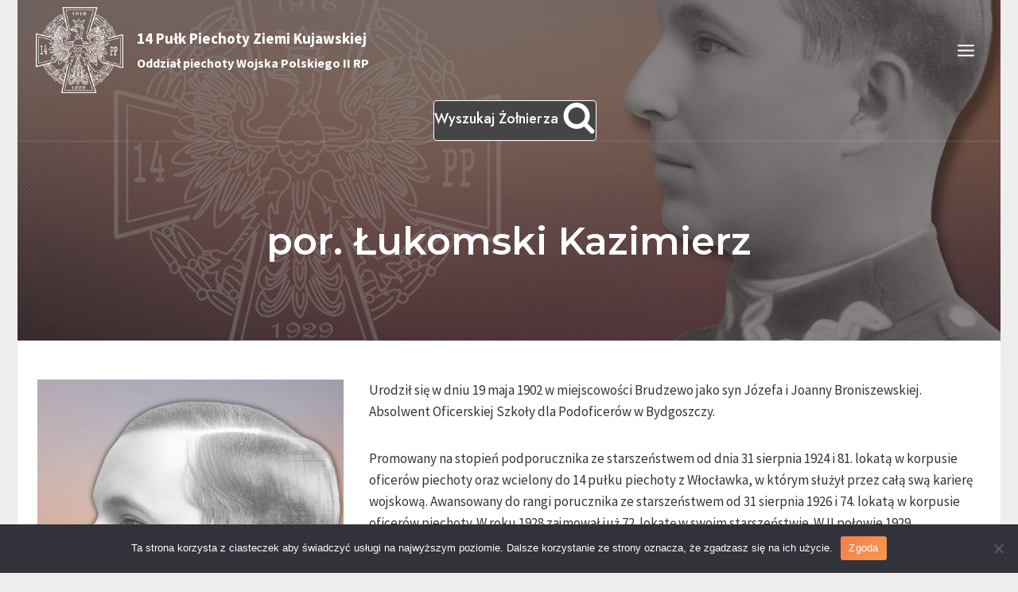

--- FILE ---
content_type: text/html; charset=UTF-8
request_url: https://www.14pp.wloclawek.pl/por-lukomski-kazimierz/
body_size: 148289
content:
<!doctype html>
<html lang="pl-PL" class="no-js" itemtype="https://schema.org/Blog" itemscope>
<head>
	<meta charset="UTF-8">
	<meta name="viewport" content="width=device-width, initial-scale=1, minimum-scale=1">
	<meta name='robots' content='index, follow, max-image-preview:large, max-snippet:-1, max-video-preview:-1' />

	<!-- This site is optimized with the Yoast SEO plugin v26.4 - https://yoast.com/wordpress/plugins/seo/ -->
	<title>por. Łukomski Kazimierz - 14 Pułk Piechoty Ziemi Kujawskiej</title>
	<link rel="canonical" href="https://www.14pp.wloclawek.pl/por-lukomski-kazimierz/" />
	<meta property="og:locale" content="pl_PL" />
	<meta property="og:type" content="article" />
	<meta property="og:title" content="por. Łukomski Kazimierz - 14 Pułk Piechoty Ziemi Kujawskiej" />
	<meta property="og:description" content="Urodził się w dniu 19 maja 1902 w miejscowości Brudzewo jako syn Józefa i Joanny Broniszewskiej. Absolwent Oficerskiej Szkoły dla Podoficerów w Bydgoszczy...." />
	<meta property="og:url" content="https://www.14pp.wloclawek.pl/por-lukomski-kazimierz/" />
	<meta property="og:site_name" content="14 Pułk Piechoty Ziemi Kujawskiej" />
	<meta property="article:published_time" content="2023-04-21T10:00:26+00:00" />
	<meta property="article:modified_time" content="2024-10-18T10:53:29+00:00" />
	<meta property="og:image" content="https://www.14pp.wloclawek.pl/wp-content/uploads/2023/04/Lukomski-Kazimierz-por-logo.jpg" />
	<meta property="og:image:width" content="1500" />
	<meta property="og:image:height" content="1000" />
	<meta property="og:image:type" content="image/jpeg" />
	<meta name="author" content="robert14pp" />
	<meta name="twitter:card" content="summary_large_image" />
	<meta name="twitter:label1" content="Napisane przez" />
	<meta name="twitter:data1" content="robert14pp" />
	<meta name="twitter:label2" content="Szacowany czas czytania" />
	<meta name="twitter:data2" content="4 minuty" />
	<script type="application/ld+json" class="yoast-schema-graph">{"@context":"https://schema.org","@graph":[{"@type":"WebPage","@id":"https://www.14pp.wloclawek.pl/por-lukomski-kazimierz/","url":"https://www.14pp.wloclawek.pl/por-lukomski-kazimierz/","name":"por. Łukomski Kazimierz - 14 Pułk Piechoty Ziemi Kujawskiej","isPartOf":{"@id":"https://www.14pp.wloclawek.pl/#website"},"primaryImageOfPage":{"@id":"https://www.14pp.wloclawek.pl/por-lukomski-kazimierz/#primaryimage"},"image":{"@id":"https://www.14pp.wloclawek.pl/por-lukomski-kazimierz/#primaryimage"},"thumbnailUrl":"https://www.14pp.wloclawek.pl/wp-content/uploads/2023/04/Lukomski-Kazimierz-por-logo.jpg","datePublished":"2023-04-21T10:00:26+00:00","dateModified":"2024-10-18T10:53:29+00:00","author":{"@id":"https://www.14pp.wloclawek.pl/#/schema/person/a3ea8f27ec34427412f916bfe3cb68f3"},"breadcrumb":{"@id":"https://www.14pp.wloclawek.pl/por-lukomski-kazimierz/#breadcrumb"},"inLanguage":"pl-PL","potentialAction":[{"@type":"ReadAction","target":["https://www.14pp.wloclawek.pl/por-lukomski-kazimierz/"]}]},{"@type":"ImageObject","inLanguage":"pl-PL","@id":"https://www.14pp.wloclawek.pl/por-lukomski-kazimierz/#primaryimage","url":"https://www.14pp.wloclawek.pl/wp-content/uploads/2023/04/Lukomski-Kazimierz-por-logo.jpg","contentUrl":"https://www.14pp.wloclawek.pl/wp-content/uploads/2023/04/Lukomski-Kazimierz-por-logo.jpg","width":1500,"height":1000},{"@type":"BreadcrumbList","@id":"https://www.14pp.wloclawek.pl/por-lukomski-kazimierz/#breadcrumb","itemListElement":[{"@type":"ListItem","position":1,"name":"Strona główna","item":"https://www.14pp.wloclawek.pl/"},{"@type":"ListItem","position":2,"name":"Blog","item":"https://www.14pp.wloclawek.pl/blog/"},{"@type":"ListItem","position":3,"name":"por. Łukomski Kazimierz"}]},{"@type":"WebSite","@id":"https://www.14pp.wloclawek.pl/#website","url":"https://www.14pp.wloclawek.pl/","name":"14 Pułk Piechoty Ziemi Kujawskiej","description":"Oddział piechoty Wojska Polskiego II RP","potentialAction":[{"@type":"SearchAction","target":{"@type":"EntryPoint","urlTemplate":"https://www.14pp.wloclawek.pl/?s={search_term_string}"},"query-input":{"@type":"PropertyValueSpecification","valueRequired":true,"valueName":"search_term_string"}}],"inLanguage":"pl-PL"},{"@type":"Person","@id":"https://www.14pp.wloclawek.pl/#/schema/person/a3ea8f27ec34427412f916bfe3cb68f3","name":"robert14pp","image":{"@type":"ImageObject","inLanguage":"pl-PL","@id":"https://www.14pp.wloclawek.pl/#/schema/person/image/","url":"https://secure.gravatar.com/avatar/a824221bf690b7e13210b35a3e7a875c38185dbb0d95fe79358f4387ab296661?s=96&d=mm&r=g","contentUrl":"https://secure.gravatar.com/avatar/a824221bf690b7e13210b35a3e7a875c38185dbb0d95fe79358f4387ab296661?s=96&d=mm&r=g","caption":"robert14pp"},"sameAs":["https://www.14pp.wloclawek.pl"],"url":"https://www.14pp.wloclawek.pl/author/robert14pp/"}]}</script>
	<!-- / Yoast SEO plugin. -->


<link rel="alternate" type="application/rss+xml" title="14 Pułk Piechoty Ziemi Kujawskiej &raquo; Kanał z wpisami" href="https://www.14pp.wloclawek.pl/feed/" />
<link rel="alternate" type="application/rss+xml" title="14 Pułk Piechoty Ziemi Kujawskiej &raquo; Kanał z komentarzami" href="https://www.14pp.wloclawek.pl/comments/feed/" />
<link rel="alternate" type="text/calendar" title="14 Pułk Piechoty Ziemi Kujawskiej &raquo; kanał iCal" href="https://www.14pp.wloclawek.pl/events/?ical=1" />
			<script>document.documentElement.classList.remove( 'no-js' );</script>
			<link rel="alternate" type="application/rss+xml" title="14 Pułk Piechoty Ziemi Kujawskiej &raquo; por. Łukomski Kazimierz Kanał z komentarzami" href="https://www.14pp.wloclawek.pl/por-lukomski-kazimierz/feed/" />
<link rel="alternate" title="oEmbed (JSON)" type="application/json+oembed" href="https://www.14pp.wloclawek.pl/wp-json/oembed/1.0/embed?url=https%3A%2F%2Fwww.14pp.wloclawek.pl%2Fpor-lukomski-kazimierz%2F" />
<link rel="alternate" title="oEmbed (XML)" type="text/xml+oembed" href="https://www.14pp.wloclawek.pl/wp-json/oembed/1.0/embed?url=https%3A%2F%2Fwww.14pp.wloclawek.pl%2Fpor-lukomski-kazimierz%2F&#038;format=xml" />
<style id='wp-img-auto-sizes-contain-inline-css'>
img:is([sizes=auto i],[sizes^="auto," i]){contain-intrinsic-size:3000px 1500px}
/*# sourceURL=wp-img-auto-sizes-contain-inline-css */
</style>
<style id='wp-emoji-styles-inline-css'>

	img.wp-smiley, img.emoji {
		display: inline !important;
		border: none !important;
		box-shadow: none !important;
		height: 1em !important;
		width: 1em !important;
		margin: 0 0.07em !important;
		vertical-align: -0.1em !important;
		background: none !important;
		padding: 0 !important;
	}
/*# sourceURL=wp-emoji-styles-inline-css */
</style>
<link rel='stylesheet' id='wp-block-library-css' href='https://www.14pp.wloclawek.pl/wp-includes/css/dist/block-library/style.min.css?ver=6.9' media='all' />
<style id='wp-block-image-inline-css'>
.wp-block-image>a,.wp-block-image>figure>a{display:inline-block}.wp-block-image img{box-sizing:border-box;height:auto;max-width:100%;vertical-align:bottom}@media not (prefers-reduced-motion){.wp-block-image img.hide{visibility:hidden}.wp-block-image img.show{animation:show-content-image .4s}}.wp-block-image[style*=border-radius] img,.wp-block-image[style*=border-radius]>a{border-radius:inherit}.wp-block-image.has-custom-border img{box-sizing:border-box}.wp-block-image.aligncenter{text-align:center}.wp-block-image.alignfull>a,.wp-block-image.alignwide>a{width:100%}.wp-block-image.alignfull img,.wp-block-image.alignwide img{height:auto;width:100%}.wp-block-image .aligncenter,.wp-block-image .alignleft,.wp-block-image .alignright,.wp-block-image.aligncenter,.wp-block-image.alignleft,.wp-block-image.alignright{display:table}.wp-block-image .aligncenter>figcaption,.wp-block-image .alignleft>figcaption,.wp-block-image .alignright>figcaption,.wp-block-image.aligncenter>figcaption,.wp-block-image.alignleft>figcaption,.wp-block-image.alignright>figcaption{caption-side:bottom;display:table-caption}.wp-block-image .alignleft{float:left;margin:.5em 1em .5em 0}.wp-block-image .alignright{float:right;margin:.5em 0 .5em 1em}.wp-block-image .aligncenter{margin-left:auto;margin-right:auto}.wp-block-image :where(figcaption){margin-bottom:1em;margin-top:.5em}.wp-block-image.is-style-circle-mask img{border-radius:9999px}@supports ((-webkit-mask-image:none) or (mask-image:none)) or (-webkit-mask-image:none){.wp-block-image.is-style-circle-mask img{border-radius:0;-webkit-mask-image:url('data:image/svg+xml;utf8,<svg viewBox="0 0 100 100" xmlns="http://www.w3.org/2000/svg"><circle cx="50" cy="50" r="50"/></svg>');mask-image:url('data:image/svg+xml;utf8,<svg viewBox="0 0 100 100" xmlns="http://www.w3.org/2000/svg"><circle cx="50" cy="50" r="50"/></svg>');mask-mode:alpha;-webkit-mask-position:center;mask-position:center;-webkit-mask-repeat:no-repeat;mask-repeat:no-repeat;-webkit-mask-size:contain;mask-size:contain}}:root :where(.wp-block-image.is-style-rounded img,.wp-block-image .is-style-rounded img){border-radius:9999px}.wp-block-image figure{margin:0}.wp-lightbox-container{display:flex;flex-direction:column;position:relative}.wp-lightbox-container img{cursor:zoom-in}.wp-lightbox-container img:hover+button{opacity:1}.wp-lightbox-container button{align-items:center;backdrop-filter:blur(16px) saturate(180%);background-color:#5a5a5a40;border:none;border-radius:4px;cursor:zoom-in;display:flex;height:20px;justify-content:center;opacity:0;padding:0;position:absolute;right:16px;text-align:center;top:16px;width:20px;z-index:100}@media not (prefers-reduced-motion){.wp-lightbox-container button{transition:opacity .2s ease}}.wp-lightbox-container button:focus-visible{outline:3px auto #5a5a5a40;outline:3px auto -webkit-focus-ring-color;outline-offset:3px}.wp-lightbox-container button:hover{cursor:pointer;opacity:1}.wp-lightbox-container button:focus{opacity:1}.wp-lightbox-container button:focus,.wp-lightbox-container button:hover,.wp-lightbox-container button:not(:hover):not(:active):not(.has-background){background-color:#5a5a5a40;border:none}.wp-lightbox-overlay{box-sizing:border-box;cursor:zoom-out;height:100vh;left:0;overflow:hidden;position:fixed;top:0;visibility:hidden;width:100%;z-index:100000}.wp-lightbox-overlay .close-button{align-items:center;cursor:pointer;display:flex;justify-content:center;min-height:40px;min-width:40px;padding:0;position:absolute;right:calc(env(safe-area-inset-right) + 16px);top:calc(env(safe-area-inset-top) + 16px);z-index:5000000}.wp-lightbox-overlay .close-button:focus,.wp-lightbox-overlay .close-button:hover,.wp-lightbox-overlay .close-button:not(:hover):not(:active):not(.has-background){background:none;border:none}.wp-lightbox-overlay .lightbox-image-container{height:var(--wp--lightbox-container-height);left:50%;overflow:hidden;position:absolute;top:50%;transform:translate(-50%,-50%);transform-origin:top left;width:var(--wp--lightbox-container-width);z-index:9999999999}.wp-lightbox-overlay .wp-block-image{align-items:center;box-sizing:border-box;display:flex;height:100%;justify-content:center;margin:0;position:relative;transform-origin:0 0;width:100%;z-index:3000000}.wp-lightbox-overlay .wp-block-image img{height:var(--wp--lightbox-image-height);min-height:var(--wp--lightbox-image-height);min-width:var(--wp--lightbox-image-width);width:var(--wp--lightbox-image-width)}.wp-lightbox-overlay .wp-block-image figcaption{display:none}.wp-lightbox-overlay button{background:none;border:none}.wp-lightbox-overlay .scrim{background-color:#fff;height:100%;opacity:.9;position:absolute;width:100%;z-index:2000000}.wp-lightbox-overlay.active{visibility:visible}@media not (prefers-reduced-motion){.wp-lightbox-overlay.active{animation:turn-on-visibility .25s both}.wp-lightbox-overlay.active img{animation:turn-on-visibility .35s both}.wp-lightbox-overlay.show-closing-animation:not(.active){animation:turn-off-visibility .35s both}.wp-lightbox-overlay.show-closing-animation:not(.active) img{animation:turn-off-visibility .25s both}.wp-lightbox-overlay.zoom.active{animation:none;opacity:1;visibility:visible}.wp-lightbox-overlay.zoom.active .lightbox-image-container{animation:lightbox-zoom-in .4s}.wp-lightbox-overlay.zoom.active .lightbox-image-container img{animation:none}.wp-lightbox-overlay.zoom.active .scrim{animation:turn-on-visibility .4s forwards}.wp-lightbox-overlay.zoom.show-closing-animation:not(.active){animation:none}.wp-lightbox-overlay.zoom.show-closing-animation:not(.active) .lightbox-image-container{animation:lightbox-zoom-out .4s}.wp-lightbox-overlay.zoom.show-closing-animation:not(.active) .lightbox-image-container img{animation:none}.wp-lightbox-overlay.zoom.show-closing-animation:not(.active) .scrim{animation:turn-off-visibility .4s forwards}}@keyframes show-content-image{0%{visibility:hidden}99%{visibility:hidden}to{visibility:visible}}@keyframes turn-on-visibility{0%{opacity:0}to{opacity:1}}@keyframes turn-off-visibility{0%{opacity:1;visibility:visible}99%{opacity:0;visibility:visible}to{opacity:0;visibility:hidden}}@keyframes lightbox-zoom-in{0%{transform:translate(calc((-100vw + var(--wp--lightbox-scrollbar-width))/2 + var(--wp--lightbox-initial-left-position)),calc(-50vh + var(--wp--lightbox-initial-top-position))) scale(var(--wp--lightbox-scale))}to{transform:translate(-50%,-50%) scale(1)}}@keyframes lightbox-zoom-out{0%{transform:translate(-50%,-50%) scale(1);visibility:visible}99%{visibility:visible}to{transform:translate(calc((-100vw + var(--wp--lightbox-scrollbar-width))/2 + var(--wp--lightbox-initial-left-position)),calc(-50vh + var(--wp--lightbox-initial-top-position))) scale(var(--wp--lightbox-scale));visibility:hidden}}
/*# sourceURL=https://www.14pp.wloclawek.pl/wp-includes/blocks/image/style.min.css */
</style>
<style id='wp-block-columns-inline-css'>
.wp-block-columns{box-sizing:border-box;display:flex;flex-wrap:wrap!important}@media (min-width:782px){.wp-block-columns{flex-wrap:nowrap!important}}.wp-block-columns{align-items:normal!important}.wp-block-columns.are-vertically-aligned-top{align-items:flex-start}.wp-block-columns.are-vertically-aligned-center{align-items:center}.wp-block-columns.are-vertically-aligned-bottom{align-items:flex-end}@media (max-width:781px){.wp-block-columns:not(.is-not-stacked-on-mobile)>.wp-block-column{flex-basis:100%!important}}@media (min-width:782px){.wp-block-columns:not(.is-not-stacked-on-mobile)>.wp-block-column{flex-basis:0;flex-grow:1}.wp-block-columns:not(.is-not-stacked-on-mobile)>.wp-block-column[style*=flex-basis]{flex-grow:0}}.wp-block-columns.is-not-stacked-on-mobile{flex-wrap:nowrap!important}.wp-block-columns.is-not-stacked-on-mobile>.wp-block-column{flex-basis:0;flex-grow:1}.wp-block-columns.is-not-stacked-on-mobile>.wp-block-column[style*=flex-basis]{flex-grow:0}:where(.wp-block-columns){margin-bottom:1.75em}:where(.wp-block-columns.has-background){padding:1.25em 2.375em}.wp-block-column{flex-grow:1;min-width:0;overflow-wrap:break-word;word-break:break-word}.wp-block-column.is-vertically-aligned-top{align-self:flex-start}.wp-block-column.is-vertically-aligned-center{align-self:center}.wp-block-column.is-vertically-aligned-bottom{align-self:flex-end}.wp-block-column.is-vertically-aligned-stretch{align-self:stretch}.wp-block-column.is-vertically-aligned-bottom,.wp-block-column.is-vertically-aligned-center,.wp-block-column.is-vertically-aligned-top{width:100%}
/*# sourceURL=https://www.14pp.wloclawek.pl/wp-includes/blocks/columns/style.min.css */
</style>
<style id='outermost-icon-block-style-inline-css'>
.wp-block-outermost-icon-block{display:flex;line-height:0}.wp-block-outermost-icon-block.has-border-color{border:none}.wp-block-outermost-icon-block .has-icon-color svg,.wp-block-outermost-icon-block.has-icon-color svg{color:currentColor}.wp-block-outermost-icon-block .has-icon-color:not(.has-no-icon-fill-color) svg,.wp-block-outermost-icon-block.has-icon-color:not(.has-no-icon-fill-color) svg{fill:currentColor}.wp-block-outermost-icon-block .icon-container{box-sizing:border-box}.wp-block-outermost-icon-block a,.wp-block-outermost-icon-block svg{height:100%;transition:transform .1s ease-in-out;width:100%}.wp-block-outermost-icon-block a:hover{transform:scale(1.1)}.wp-block-outermost-icon-block svg{transform:rotate(var(--outermost--icon-block--transform-rotate,0deg)) scaleX(var(--outermost--icon-block--transform-scale-x,1)) scaleY(var(--outermost--icon-block--transform-scale-y,1))}.wp-block-outermost-icon-block .rotate-90,.wp-block-outermost-icon-block.rotate-90{--outermost--icon-block--transform-rotate:90deg}.wp-block-outermost-icon-block .rotate-180,.wp-block-outermost-icon-block.rotate-180{--outermost--icon-block--transform-rotate:180deg}.wp-block-outermost-icon-block .rotate-270,.wp-block-outermost-icon-block.rotate-270{--outermost--icon-block--transform-rotate:270deg}.wp-block-outermost-icon-block .flip-horizontal,.wp-block-outermost-icon-block.flip-horizontal{--outermost--icon-block--transform-scale-x:-1}.wp-block-outermost-icon-block .flip-vertical,.wp-block-outermost-icon-block.flip-vertical{--outermost--icon-block--transform-scale-y:-1}.wp-block-outermost-icon-block .flip-vertical.flip-horizontal,.wp-block-outermost-icon-block.flip-vertical.flip-horizontal{--outermost--icon-block--transform-scale-x:-1;--outermost--icon-block--transform-scale-y:-1}

/*# sourceURL=https://www.14pp.wloclawek.pl/wp-content/plugins/icon-block/build/style.css */
</style>
<style id='global-styles-inline-css'>
:root{--wp--preset--aspect-ratio--square: 1;--wp--preset--aspect-ratio--4-3: 4/3;--wp--preset--aspect-ratio--3-4: 3/4;--wp--preset--aspect-ratio--3-2: 3/2;--wp--preset--aspect-ratio--2-3: 2/3;--wp--preset--aspect-ratio--16-9: 16/9;--wp--preset--aspect-ratio--9-16: 9/16;--wp--preset--color--black: #000000;--wp--preset--color--cyan-bluish-gray: #abb8c3;--wp--preset--color--white: #ffffff;--wp--preset--color--pale-pink: #f78da7;--wp--preset--color--vivid-red: #cf2e2e;--wp--preset--color--luminous-vivid-orange: #ff6900;--wp--preset--color--luminous-vivid-amber: #fcb900;--wp--preset--color--light-green-cyan: #7bdcb5;--wp--preset--color--vivid-green-cyan: #00d084;--wp--preset--color--pale-cyan-blue: #8ed1fc;--wp--preset--color--vivid-cyan-blue: #0693e3;--wp--preset--color--vivid-purple: #9b51e0;--wp--preset--color--theme-palette-1: #049f82;--wp--preset--color--theme-palette-2: #008f72;--wp--preset--color--theme-palette-3: #222222;--wp--preset--color--theme-palette-4: #353535;--wp--preset--color--theme-palette-5: #454545;--wp--preset--color--theme-palette-6: #676767;--wp--preset--color--theme-palette-7: #eeeeee;--wp--preset--color--theme-palette-8: #f7f7f7;--wp--preset--color--theme-palette-9: #ffffff;--wp--preset--gradient--vivid-cyan-blue-to-vivid-purple: linear-gradient(135deg,rgb(6,147,227) 0%,rgb(155,81,224) 100%);--wp--preset--gradient--light-green-cyan-to-vivid-green-cyan: linear-gradient(135deg,rgb(122,220,180) 0%,rgb(0,208,130) 100%);--wp--preset--gradient--luminous-vivid-amber-to-luminous-vivid-orange: linear-gradient(135deg,rgb(252,185,0) 0%,rgb(255,105,0) 100%);--wp--preset--gradient--luminous-vivid-orange-to-vivid-red: linear-gradient(135deg,rgb(255,105,0) 0%,rgb(207,46,46) 100%);--wp--preset--gradient--very-light-gray-to-cyan-bluish-gray: linear-gradient(135deg,rgb(238,238,238) 0%,rgb(169,184,195) 100%);--wp--preset--gradient--cool-to-warm-spectrum: linear-gradient(135deg,rgb(74,234,220) 0%,rgb(151,120,209) 20%,rgb(207,42,186) 40%,rgb(238,44,130) 60%,rgb(251,105,98) 80%,rgb(254,248,76) 100%);--wp--preset--gradient--blush-light-purple: linear-gradient(135deg,rgb(255,206,236) 0%,rgb(152,150,240) 100%);--wp--preset--gradient--blush-bordeaux: linear-gradient(135deg,rgb(254,205,165) 0%,rgb(254,45,45) 50%,rgb(107,0,62) 100%);--wp--preset--gradient--luminous-dusk: linear-gradient(135deg,rgb(255,203,112) 0%,rgb(199,81,192) 50%,rgb(65,88,208) 100%);--wp--preset--gradient--pale-ocean: linear-gradient(135deg,rgb(255,245,203) 0%,rgb(182,227,212) 50%,rgb(51,167,181) 100%);--wp--preset--gradient--electric-grass: linear-gradient(135deg,rgb(202,248,128) 0%,rgb(113,206,126) 100%);--wp--preset--gradient--midnight: linear-gradient(135deg,rgb(2,3,129) 0%,rgb(40,116,252) 100%);--wp--preset--font-size--small: 14px;--wp--preset--font-size--medium: 24px;--wp--preset--font-size--large: 32px;--wp--preset--font-size--x-large: 42px;--wp--preset--font-size--larger: 40px;--wp--preset--spacing--20: 0.44rem;--wp--preset--spacing--30: 0.67rem;--wp--preset--spacing--40: 1rem;--wp--preset--spacing--50: 1.5rem;--wp--preset--spacing--60: 2.25rem;--wp--preset--spacing--70: 3.38rem;--wp--preset--spacing--80: 5.06rem;--wp--preset--shadow--natural: 6px 6px 9px rgba(0, 0, 0, 0.2);--wp--preset--shadow--deep: 12px 12px 50px rgba(0, 0, 0, 0.4);--wp--preset--shadow--sharp: 6px 6px 0px rgba(0, 0, 0, 0.2);--wp--preset--shadow--outlined: 6px 6px 0px -3px rgb(255, 255, 255), 6px 6px rgb(0, 0, 0);--wp--preset--shadow--crisp: 6px 6px 0px rgb(0, 0, 0);}:where(.is-layout-flex){gap: 0.5em;}:where(.is-layout-grid){gap: 0.5em;}body .is-layout-flex{display: flex;}.is-layout-flex{flex-wrap: wrap;align-items: center;}.is-layout-flex > :is(*, div){margin: 0;}body .is-layout-grid{display: grid;}.is-layout-grid > :is(*, div){margin: 0;}:where(.wp-block-columns.is-layout-flex){gap: 2em;}:where(.wp-block-columns.is-layout-grid){gap: 2em;}:where(.wp-block-post-template.is-layout-flex){gap: 1.25em;}:where(.wp-block-post-template.is-layout-grid){gap: 1.25em;}.has-black-color{color: var(--wp--preset--color--black) !important;}.has-cyan-bluish-gray-color{color: var(--wp--preset--color--cyan-bluish-gray) !important;}.has-white-color{color: var(--wp--preset--color--white) !important;}.has-pale-pink-color{color: var(--wp--preset--color--pale-pink) !important;}.has-vivid-red-color{color: var(--wp--preset--color--vivid-red) !important;}.has-luminous-vivid-orange-color{color: var(--wp--preset--color--luminous-vivid-orange) !important;}.has-luminous-vivid-amber-color{color: var(--wp--preset--color--luminous-vivid-amber) !important;}.has-light-green-cyan-color{color: var(--wp--preset--color--light-green-cyan) !important;}.has-vivid-green-cyan-color{color: var(--wp--preset--color--vivid-green-cyan) !important;}.has-pale-cyan-blue-color{color: var(--wp--preset--color--pale-cyan-blue) !important;}.has-vivid-cyan-blue-color{color: var(--wp--preset--color--vivid-cyan-blue) !important;}.has-vivid-purple-color{color: var(--wp--preset--color--vivid-purple) !important;}.has-black-background-color{background-color: var(--wp--preset--color--black) !important;}.has-cyan-bluish-gray-background-color{background-color: var(--wp--preset--color--cyan-bluish-gray) !important;}.has-white-background-color{background-color: var(--wp--preset--color--white) !important;}.has-pale-pink-background-color{background-color: var(--wp--preset--color--pale-pink) !important;}.has-vivid-red-background-color{background-color: var(--wp--preset--color--vivid-red) !important;}.has-luminous-vivid-orange-background-color{background-color: var(--wp--preset--color--luminous-vivid-orange) !important;}.has-luminous-vivid-amber-background-color{background-color: var(--wp--preset--color--luminous-vivid-amber) !important;}.has-light-green-cyan-background-color{background-color: var(--wp--preset--color--light-green-cyan) !important;}.has-vivid-green-cyan-background-color{background-color: var(--wp--preset--color--vivid-green-cyan) !important;}.has-pale-cyan-blue-background-color{background-color: var(--wp--preset--color--pale-cyan-blue) !important;}.has-vivid-cyan-blue-background-color{background-color: var(--wp--preset--color--vivid-cyan-blue) !important;}.has-vivid-purple-background-color{background-color: var(--wp--preset--color--vivid-purple) !important;}.has-black-border-color{border-color: var(--wp--preset--color--black) !important;}.has-cyan-bluish-gray-border-color{border-color: var(--wp--preset--color--cyan-bluish-gray) !important;}.has-white-border-color{border-color: var(--wp--preset--color--white) !important;}.has-pale-pink-border-color{border-color: var(--wp--preset--color--pale-pink) !important;}.has-vivid-red-border-color{border-color: var(--wp--preset--color--vivid-red) !important;}.has-luminous-vivid-orange-border-color{border-color: var(--wp--preset--color--luminous-vivid-orange) !important;}.has-luminous-vivid-amber-border-color{border-color: var(--wp--preset--color--luminous-vivid-amber) !important;}.has-light-green-cyan-border-color{border-color: var(--wp--preset--color--light-green-cyan) !important;}.has-vivid-green-cyan-border-color{border-color: var(--wp--preset--color--vivid-green-cyan) !important;}.has-pale-cyan-blue-border-color{border-color: var(--wp--preset--color--pale-cyan-blue) !important;}.has-vivid-cyan-blue-border-color{border-color: var(--wp--preset--color--vivid-cyan-blue) !important;}.has-vivid-purple-border-color{border-color: var(--wp--preset--color--vivid-purple) !important;}.has-vivid-cyan-blue-to-vivid-purple-gradient-background{background: var(--wp--preset--gradient--vivid-cyan-blue-to-vivid-purple) !important;}.has-light-green-cyan-to-vivid-green-cyan-gradient-background{background: var(--wp--preset--gradient--light-green-cyan-to-vivid-green-cyan) !important;}.has-luminous-vivid-amber-to-luminous-vivid-orange-gradient-background{background: var(--wp--preset--gradient--luminous-vivid-amber-to-luminous-vivid-orange) !important;}.has-luminous-vivid-orange-to-vivid-red-gradient-background{background: var(--wp--preset--gradient--luminous-vivid-orange-to-vivid-red) !important;}.has-very-light-gray-to-cyan-bluish-gray-gradient-background{background: var(--wp--preset--gradient--very-light-gray-to-cyan-bluish-gray) !important;}.has-cool-to-warm-spectrum-gradient-background{background: var(--wp--preset--gradient--cool-to-warm-spectrum) !important;}.has-blush-light-purple-gradient-background{background: var(--wp--preset--gradient--blush-light-purple) !important;}.has-blush-bordeaux-gradient-background{background: var(--wp--preset--gradient--blush-bordeaux) !important;}.has-luminous-dusk-gradient-background{background: var(--wp--preset--gradient--luminous-dusk) !important;}.has-pale-ocean-gradient-background{background: var(--wp--preset--gradient--pale-ocean) !important;}.has-electric-grass-gradient-background{background: var(--wp--preset--gradient--electric-grass) !important;}.has-midnight-gradient-background{background: var(--wp--preset--gradient--midnight) !important;}.has-small-font-size{font-size: var(--wp--preset--font-size--small) !important;}.has-medium-font-size{font-size: var(--wp--preset--font-size--medium) !important;}.has-large-font-size{font-size: var(--wp--preset--font-size--large) !important;}.has-x-large-font-size{font-size: var(--wp--preset--font-size--x-large) !important;}
:where(.wp-block-columns.is-layout-flex){gap: 2em;}:where(.wp-block-columns.is-layout-grid){gap: 2em;}
/*# sourceURL=global-styles-inline-css */
</style>
<style id='core-block-supports-inline-css'>
.wp-container-core-columns-is-layout-9d6595d7{flex-wrap:nowrap;}
/*# sourceURL=core-block-supports-inline-css */
</style>

<style id='classic-theme-styles-inline-css'>
/*! This file is auto-generated */
.wp-block-button__link{color:#fff;background-color:#32373c;border-radius:9999px;box-shadow:none;text-decoration:none;padding:calc(.667em + 2px) calc(1.333em + 2px);font-size:1.125em}.wp-block-file__button{background:#32373c;color:#fff;text-decoration:none}
/*# sourceURL=/wp-includes/css/classic-themes.min.css */
</style>
<link rel='stylesheet' id='cookie-notice-front-css' href='https://www.14pp.wloclawek.pl/wp-content/plugins/cookie-notice/css/front.min.css?ver=2.5.9' media='all' />
<link rel='stylesheet' id='kadence-global-css' href='https://www.14pp.wloclawek.pl/wp-content/themes/kadence/assets/css/global.min.css?ver=1.1.42' media='all' />
<style id='kadence-global-inline-css'>
/* Kadence Base CSS */
:root{--global-palette1:#049f82;--global-palette2:#008f72;--global-palette3:#222222;--global-palette4:#353535;--global-palette5:#454545;--global-palette6:#676767;--global-palette7:#eeeeee;--global-palette8:#f7f7f7;--global-palette9:#ffffff;--global-palette9rgb:255, 255, 255;--global-palette-highlight:var(--global-palette1);--global-palette-highlight-alt:var(--global-palette2);--global-palette-highlight-alt2:var(--global-palette9);--global-palette-btn-bg:linear-gradient(135deg,rgb(246,125,76) 0%,rgb(246,154,76) 100%);--global-palette-btn-bg-hover:linear-gradient(135deg,rgb(246,154,76) 0%,rgb(246,125,76) 99%);--global-palette-btn:#ffffff;--global-palette-btn-hover:#ffffff;--global-body-font-family:'Source Sans Pro', sans-serif;--global-heading-font-family:Montserrat, sans-serif;--global-primary-nav-font-family:inherit;--global-fallback-font:sans-serif;--global-display-fallback-font:sans-serif;--global-content-width:1290px;--global-content-narrow-width:1070px;--global-content-edge-padding:1.4rem;--global-content-boxed-padding:1.55rem;--global-calc-content-width:calc(1290px - var(--global-content-edge-padding) - var(--global-content-edge-padding) );--wp--style--global--content-size:var(--global-calc-content-width);}.wp-site-blocks{--global-vw:calc( 100vw - ( 0.5 * var(--scrollbar-offset)));}:root .has-theme-palette-1-background-color{background-color:var(--global-palette1);}:root .has-theme-palette-1-color{color:var(--global-palette1);}:root .has-theme-palette-2-background-color{background-color:var(--global-palette2);}:root .has-theme-palette-2-color{color:var(--global-palette2);}:root .has-theme-palette-3-background-color{background-color:var(--global-palette3);}:root .has-theme-palette-3-color{color:var(--global-palette3);}:root .has-theme-palette-4-background-color{background-color:var(--global-palette4);}:root .has-theme-palette-4-color{color:var(--global-palette4);}:root .has-theme-palette-5-background-color{background-color:var(--global-palette5);}:root .has-theme-palette-5-color{color:var(--global-palette5);}:root .has-theme-palette-6-background-color{background-color:var(--global-palette6);}:root .has-theme-palette-6-color{color:var(--global-palette6);}:root .has-theme-palette-7-background-color{background-color:var(--global-palette7);}:root .has-theme-palette-7-color{color:var(--global-palette7);}:root .has-theme-palette-8-background-color{background-color:var(--global-palette8);}:root .has-theme-palette-8-color{color:var(--global-palette8);}:root .has-theme-palette-9-background-color{background-color:var(--global-palette9);}:root .has-theme-palette-9-color{color:var(--global-palette9);}:root .has-theme-palette1-background-color{background-color:var(--global-palette1);}:root .has-theme-palette1-color{color:var(--global-palette1);}:root .has-theme-palette2-background-color{background-color:var(--global-palette2);}:root .has-theme-palette2-color{color:var(--global-palette2);}:root .has-theme-palette3-background-color{background-color:var(--global-palette3);}:root .has-theme-palette3-color{color:var(--global-palette3);}:root .has-theme-palette4-background-color{background-color:var(--global-palette4);}:root .has-theme-palette4-color{color:var(--global-palette4);}:root .has-theme-palette5-background-color{background-color:var(--global-palette5);}:root .has-theme-palette5-color{color:var(--global-palette5);}:root .has-theme-palette6-background-color{background-color:var(--global-palette6);}:root .has-theme-palette6-color{color:var(--global-palette6);}:root .has-theme-palette7-background-color{background-color:var(--global-palette7);}:root .has-theme-palette7-color{color:var(--global-palette7);}:root .has-theme-palette8-background-color{background-color:var(--global-palette8);}:root .has-theme-palette8-color{color:var(--global-palette8);}:root .has-theme-palette9-background-color{background-color:var(--global-palette9);}:root .has-theme-palette9-color{color:var(--global-palette9);}body{background:var(--global-palette7);}body, input, select, optgroup, textarea{font-style:normal;font-weight:normal;font-size:17px;line-height:1.6;font-family:var(--global-body-font-family);color:var(--global-palette4);}.content-bg, body.content-style-unboxed .site{background:var(--global-palette9);}h1,h2,h3,h4,h5,h6{font-family:var(--global-heading-font-family);}h1{font-style:normal;font-weight:600;font-size:50px;line-height:1.3;text-transform:none;color:var(--global-palette3);}h2{font-style:normal;font-weight:600;font-size:34px;line-height:1.2;text-transform:none;color:var(--global-palette3);}h3{font-style:normal;font-weight:600;font-size:22px;line-height:1.5;text-transform:none;color:var(--global-palette3);}h4{font-style:normal;font-weight:600;font-size:20px;line-height:1.5;text-transform:none;color:var(--global-palette4);}h5{font-style:normal;font-weight:600;font-size:18px;line-height:1.5;text-transform:none;color:var(--global-palette4);}h6{font-style:normal;font-weight:600;font-size:17px;line-height:1.5;text-transform:none;color:var(--global-palette5);}@media all and (max-width: 1024px){h2{font-size:34px;}}@media all and (max-width: 767px){h2{font-size:28px;}}.entry-hero .kadence-breadcrumbs{max-width:1290px;}.site-container, .site-header-row-layout-contained, .site-footer-row-layout-contained, .entry-hero-layout-contained, .comments-area, .alignfull > .wp-block-cover__inner-container, .alignwide > .wp-block-cover__inner-container{max-width:var(--global-content-width);}.content-width-narrow .content-container.site-container, .content-width-narrow .hero-container.site-container{max-width:var(--global-content-narrow-width);}@media all and (min-width: 1520px){.wp-site-blocks .content-container  .alignwide{margin-left:-115px;margin-right:-115px;width:unset;max-width:unset;}}@media all and (min-width: 1330px){.content-width-narrow .wp-site-blocks .content-container .alignwide{margin-left:-130px;margin-right:-130px;width:unset;max-width:unset;}}.content-style-boxed .wp-site-blocks .entry-content .alignwide{margin-left:calc( -1 * var( --global-content-boxed-padding ) );margin-right:calc( -1 * var( --global-content-boxed-padding ) );}.content-area{margin-top:3.8rem;margin-bottom:3.8rem;}@media all and (max-width: 1024px){.content-area{margin-top:3rem;margin-bottom:3rem;}}@media all and (max-width: 767px){.content-area{margin-top:2rem;margin-bottom:2rem;}}@media all and (max-width: 1024px){:root{--global-content-boxed-padding:2rem;}}@media all and (max-width: 767px){:root{--global-content-boxed-padding:1.5rem;}}.entry-content-wrap{padding:1.55rem;}@media all and (max-width: 1024px){.entry-content-wrap{padding:2rem;}}@media all and (max-width: 767px){.entry-content-wrap{padding:1.5rem;}}.entry.single-entry{box-shadow:0px 15px 15px -10px rgba(0,0,0,0.05);}.entry.loop-entry{box-shadow:0px 15px 15px -10px rgba(0,0,0,0.05);}.loop-entry .entry-content-wrap{padding:2rem;}@media all and (max-width: 1024px){.loop-entry .entry-content-wrap{padding:2rem;}}@media all and (max-width: 767px){.loop-entry .entry-content-wrap{padding:1.5rem;}}.primary-sidebar.widget-area .widget{margin-bottom:1.5em;color:var(--global-palette4);}.primary-sidebar.widget-area .widget-title{font-weight:700;font-size:20px;line-height:1.5;color:var(--global-palette3);}.elementor-button-wrapper .elementor-button{background-image:var(--global-palette-btn-bg);}.elementor-button-wrapper .elementor-button:hover, .elementor-button-wrapper .elementor-button:focus{background-image:var(--global-palette-btn-bg-hover);}button, .button, .wp-block-button__link, input[type="button"], input[type="reset"], input[type="submit"], .fl-button, .elementor-button-wrapper .elementor-button{font-style:normal;font-weight:500;font-size:18px;line-height:1;letter-spacing:0px;font-family:Jost, sans-serif;text-transform:capitalize;border-radius:4px;padding:16px 40px 16px 40px;box-shadow:0px 0px 0px -7px rgba(0,0,0,0);}.wp-block-button.is-style-outline .wp-block-button__link{padding:16px 40px 16px 40px;}button:hover, button:focus, button:active, .button:hover, .button:focus, .button:active, .wp-block-button__link:hover, .wp-block-button__link:focus, .wp-block-button__link:active, input[type="button"]:hover, input[type="button"]:focus, input[type="button"]:active, input[type="reset"]:hover, input[type="reset"]:focus, input[type="reset"]:active, input[type="submit"]:hover, input[type="submit"]:focus, input[type="submit"]:active, .elementor-button-wrapper .elementor-button:hover, .elementor-button-wrapper .elementor-button:focus, .elementor-button-wrapper .elementor-button:active{box-shadow:0px 15px 25px -7px rgba(0,0,0,0.1);}@media all and (min-width: 1025px){.transparent-header .entry-hero .entry-hero-container-inner{padding-top:calc(126px + 0px);}}@media all and (max-width: 1024px){.mobile-transparent-header .entry-hero .entry-hero-container-inner{padding-top:0px;}}@media all and (max-width: 767px){.mobile-transparent-header .entry-hero .entry-hero-container-inner{padding-top:0px;}}.site-middle-footer-wrap .site-footer-row-container-inner{background:var(--global-palette3);font-style:normal;color:var(--global-palette9);border-top:1px none rgba(43,35,34,0.1);border-bottom:1px solid var(--global-palette5);}.site-footer .site-middle-footer-wrap a:where(:not(.button):not(.wp-block-button__link):not(.wp-element-button)){color:var(--global-palette9);}.site-footer .site-middle-footer-wrap a:where(:not(.button):not(.wp-block-button__link):not(.wp-element-button)):hover{color:var(--global-palette1);}.site-middle-footer-inner-wrap{min-height:192px;padding-top:49px;padding-bottom:13px;grid-column-gap:0px;grid-row-gap:0px;}.site-middle-footer-inner-wrap .widget{margin-bottom:0px;}.site-middle-footer-inner-wrap .widget-area .widget-title{font-style:normal;font-size:17px;line-height:1.39;text-transform:capitalize;color:var(--global-palette9);}.site-middle-footer-inner-wrap .site-footer-section:not(:last-child):after{right:calc(-0px / 2);}.site-top-footer-wrap .site-footer-row-container-inner{background:var(--global-palette3);}.site-top-footer-inner-wrap{padding-top:30px;padding-bottom:30px;grid-column-gap:30px;grid-row-gap:30px;}.site-top-footer-inner-wrap .widget{margin-bottom:30px;}.site-top-footer-inner-wrap .site-footer-section:not(:last-child):after{right:calc(-30px / 2);}.site-bottom-footer-wrap .site-footer-row-container-inner{background:var(--global-palette3);}.site-bottom-footer-inner-wrap{padding-top:30px;padding-bottom:30px;grid-column-gap:34px;}.site-bottom-footer-inner-wrap .widget{margin-bottom:146px;}.site-bottom-footer-inner-wrap .site-footer-section:not(:last-child):after{right:calc(-34px / 2);}.footer-social-wrap .footer-social-inner-wrap{font-size:2.41em;gap:0.3em;}.site-footer .site-footer-wrap .site-footer-section .footer-social-wrap .footer-social-inner-wrap .social-button{border:2px none transparent;border-color:var(--global-palette4);border-radius:3px;}.site-footer .site-footer-wrap .site-footer-section .footer-social-wrap .footer-social-inner-wrap .social-button:hover{border-color:var(--global-palette6);}#colophon .footer-html{font-style:normal;color:var(--global-palette9);}#kt-scroll-up-reader, #kt-scroll-up{border-radius:0px 0px 0px 0px;bottom:30px;font-size:1.2em;padding:0.4em 0.4em 0.4em 0.4em;}#kt-scroll-up-reader.scroll-up-side-right, #kt-scroll-up.scroll-up-side-right{right:30px;}#kt-scroll-up-reader.scroll-up-side-left, #kt-scroll-up.scroll-up-side-left{left:30px;}#colophon .footer-navigation .footer-menu-container > ul > li > a{padding-left:calc(1.2em / 2);padding-right:calc(1.2em / 2);padding-top:calc(0.6em / 2);padding-bottom:calc(0.6em / 2);color:var(--global-palette5);}#colophon .footer-navigation .footer-menu-container > ul li a:hover{color:var(--global-palette-highlight);}#colophon .footer-navigation .footer-menu-container > ul li.current-menu-item > a{color:var(--global-palette3);}.wp-site-blocks .page-title h1{font-style:normal;color:#ffffff;}.page-title .entry-meta{color:#ffffff;}.page-title .kadence-breadcrumbs{color:#ffffff;}.page-hero-section .entry-hero-container-inner{background-image:url('https://startertemplatecloud.com/e12/wp-content/uploads/sites/27/2021/04/pexels-helena-lopes-697243.jpg');background-repeat:no-repeat;background-position:54% 31%;background-size:cover;background-attachment:scroll;}.entry-hero.page-hero-section .entry-header{min-height:398px;}.page-hero-section .hero-section-overlay{background:rgba(14,35,65,0.8);}@media all and (max-width: 767px){.entry-hero.page-hero-section .entry-header{min-height:240px;}}body.single .entry-related{background:var(--global-palette7);}.wp-site-blocks .entry-related h2.entry-related-title{font-style:normal;}.wp-site-blocks .post-title h1{font-style:normal;font-size:48px;color:#ffffff;}@media all and (max-width: 767px){.wp-site-blocks .post-title h1{font-size:18px;}}.post-title .entry-taxonomies, .post-title .entry-taxonomies a{font-style:normal;font-weight:normal;line-height:1.4;color:var(--global-palette1);}.post-title .entry-taxonomies a:hover{color:var(--global-palette2);}.post-title .entry-taxonomies .category-style-pill a{background:var(--global-palette1);}.post-title .entry-taxonomies .category-style-pill a:hover{background:var(--global-palette2);}.post-title .entry-meta{color:#ffffff;}.post-title .kadence-breadcrumbs{color:#ffffff;}.entry-hero.post-hero-section .entry-header{min-height:250px;}.post-hero-section .hero-section-overlay{background:rgba(43,35,34,0.55);}.post-archive-hero-section .entry-hero-container-inner{background:var(--global-palette4);}.wp-site-blocks .post-archive-title h1{color:#ffffff;}body.archive, body.blog{background:var(--global-palette8);}body.archive .content-bg, body.content-style-unboxed.archive .site, body.blog .content-bg, body.content-style-unboxed.blog .site{background:var(--global-palette9);}.loop-entry.type-post h2.entry-title{font-style:normal;font-size:24px;color:var(--global-palette4);}@media all and (max-width: 767px){.loop-entry.type-post h2.entry-title{font-size:24px;}}.loop-entry.type-post .entry-taxonomies, .loop-entry.type-post .entry-taxonomies a{color:var(--global-palette1);}.loop-entry.type-post .entry-taxonomies .category-style-pill a{background:var(--global-palette1);}.loop-entry.type-post .entry-meta{color:#929292;}body.social-brand-colors .social-show-brand-hover .social-link-facebook:not(.ignore-brand):not(.skip):not(.ignore):hover, body.social-brand-colors .social-show-brand-until .social-link-facebook:not(:hover):not(.skip):not(.ignore), body.social-brand-colors .social-show-brand-always .social-link-facebook:not(.ignore-brand):not(.skip):not(.ignore){background:#3b5998;}body.social-brand-colors .social-show-brand-hover.social-style-outline .social-link-facebook:not(.ignore-brand):not(.skip):not(.ignore):hover, body.social-brand-colors .social-show-brand-until.social-style-outline .social-link-facebook:not(:hover):not(.skip):not(.ignore), body.social-brand-colors .social-show-brand-always.social-style-outline .social-link-facebook:not(.ignore-brand):not(.skip):not(.ignore){color:#3b5998;}
/* Kadence Header CSS */
.wp-site-blocks #mobile-header{display:block;}.wp-site-blocks #main-header{display:none;}@media all and (min-width: 1337px){.wp-site-blocks #mobile-header{display:none;}.wp-site-blocks #main-header{display:block;}}@media all and (max-width: 1336px){.mobile-transparent-header #masthead{position:absolute;left:0px;right:0px;z-index:100;}.kadence-scrollbar-fixer.mobile-transparent-header #masthead{right:var(--scrollbar-offset,0);}.mobile-transparent-header #masthead, .mobile-transparent-header .site-top-header-wrap .site-header-row-container-inner, .mobile-transparent-header .site-main-header-wrap .site-header-row-container-inner, .mobile-transparent-header .site-bottom-header-wrap .site-header-row-container-inner{background:transparent;}.site-header-row-tablet-layout-fullwidth, .site-header-row-tablet-layout-standard{padding:0px;}}@media all and (min-width: 1337px){.transparent-header #masthead{position:absolute;left:0px;right:0px;z-index:100;}.transparent-header.kadence-scrollbar-fixer #masthead{right:var(--scrollbar-offset,0);}.transparent-header #masthead, .transparent-header .site-top-header-wrap .site-header-row-container-inner, .transparent-header .site-main-header-wrap .site-header-row-container-inner, .transparent-header .site-bottom-header-wrap .site-header-row-container-inner{background:transparent;}}.site-branding a.brand img{max-width:110px;}.site-branding a.brand img.svg-logo-image{width:110px;}.site-branding{padding:7px 0px 7px 0px;}.site-branding .site-title{font-style:normal;font-weight:700;font-size:19px;line-height:1.32;color:var(--global-palette9);}.site-branding .site-title:hover{color:#ffffff;}body.home .site-branding .site-title{color:var(--global-palette9);}.site-branding .site-description{font-style:normal;font-weight:700;font-size:16px;line-height:1.4;color:var(--global-palette9);}#masthead, #masthead .kadence-sticky-header.item-is-fixed:not(.item-at-start):not(.site-header-row-container):not(.site-main-header-wrap), #masthead .kadence-sticky-header.item-is-fixed:not(.item-at-start) > .site-header-row-container-inner{background:#ffffff;}.site-main-header-wrap .site-header-row-container-inner{background:var(--global-palette4);}.site-main-header-inner-wrap{min-height:126px;}.site-top-header-inner-wrap{min-height:0px;}.site-bottom-header-inner-wrap{min-height:0px;}.transparent-header #wrapper #masthead{border-bottom:1px solid rgba(247,243,238,0.15);}.header-navigation[class*="header-navigation-style-underline"] .header-menu-container.primary-menu-container>ul>li>a:after{width:calc( 100% - 1.82em);}.main-navigation .primary-menu-container > ul > li.menu-item > a{padding-left:calc(1.82em / 2);padding-right:calc(1.82em / 2);padding-top:0.6em;padding-bottom:0.6em;color:var(--global-palette9);}.main-navigation .primary-menu-container > ul > li.menu-item .dropdown-nav-special-toggle{right:calc(1.82em / 2);}.main-navigation .primary-menu-container > ul li.menu-item > a{font-style:normal;font-weight:500;font-size:18px;}.main-navigation .primary-menu-container > ul > li.menu-item > a:hover{color:var(--global-palette2);}.main-navigation .primary-menu-container > ul > li.menu-item.current-menu-item > a{color:var(--global-palette2);}.header-navigation[class*="header-navigation-style-underline"] .header-menu-container.secondary-menu-container>ul>li>a:after{width:calc( 100% - 1.2em);}.secondary-navigation .secondary-menu-container > ul > li.menu-item > a{padding-left:calc(1.2em / 2);padding-right:calc(1.2em / 2);padding-top:0.6em;padding-bottom:0.6em;color:var(--global-palette5);}.secondary-navigation .primary-menu-container > ul > li.menu-item .dropdown-nav-special-toggle{right:calc(1.2em / 2);}.secondary-navigation .secondary-menu-container > ul > li.menu-item > a:hover{color:var(--global-palette-highlight);}.secondary-navigation .secondary-menu-container > ul > li.menu-item.current-menu-item > a{color:var(--global-palette3);}.header-navigation .header-menu-container ul ul.sub-menu, .header-navigation .header-menu-container ul ul.submenu{background:var(--global-palette3);box-shadow:0px 2px 13px 0px rgba(0,0,0,0.1);}.header-navigation .header-menu-container ul ul li.menu-item, .header-menu-container ul.menu > li.kadence-menu-mega-enabled > ul > li.menu-item > a{border-bottom:1px solid rgba(255,255,255,0.1);}.header-navigation .header-menu-container ul ul li.menu-item > a{width:200px;padding-top:1em;padding-bottom:1em;color:var(--global-palette8);font-style:normal;font-size:17px;line-height:1;}.header-navigation .header-menu-container ul ul li.menu-item > a:hover{color:var(--global-palette9);background:var(--global-palette4);}.header-navigation .header-menu-container ul ul li.menu-item.current-menu-item > a{color:var(--global-palette9);background:var(--global-palette4);}.mobile-toggle-open-container .menu-toggle-open{color:#ffffff;padding:0.4em 0.6em 0.4em 0.6em;font-size:14px;}.mobile-toggle-open-container .menu-toggle-open.menu-toggle-style-bordered{border:1px solid currentColor;}.mobile-toggle-open-container .menu-toggle-open .menu-toggle-icon{font-size:25px;}.mobile-toggle-open-container .menu-toggle-open:hover, .mobile-toggle-open-container .menu-toggle-open:focus{color:var(--global-palette-highlight);}.mobile-navigation ul li{font-style:normal;font-size:18px;}.mobile-navigation ul li a{padding-top:1em;padding-bottom:1em;}.mobile-navigation ul li > a, .mobile-navigation ul li.menu-item-has-children > .drawer-nav-drop-wrap{color:var(--global-palette8);}.mobile-navigation ul li.current-menu-item > a, .mobile-navigation ul li.current-menu-item.menu-item-has-children > .drawer-nav-drop-wrap{color:var(--global-palette-highlight);}.mobile-navigation ul li.menu-item-has-children .drawer-nav-drop-wrap, .mobile-navigation ul li:not(.menu-item-has-children) a{border-bottom:1px solid rgba(255,255,255,0.1);}.mobile-navigation:not(.drawer-navigation-parent-toggle-true) ul li.menu-item-has-children .drawer-nav-drop-wrap button{border-left:1px solid rgba(255,255,255,0.1);}#mobile-drawer .drawer-header .drawer-toggle{padding:0.6em 0.15em 0.6em 0.15em;font-size:24px;}#main-header .header-button{margin:0px 0px 0px 20px;border:2px none transparent;box-shadow:0px 0px 0px -7px rgba(0,0,0,0);}#main-header .header-button:hover{box-shadow:0px 15px 25px -7px rgba(0,0,0,0.1);}.header-social-wrap{margin:0px 0px 0px 0px;}.header-social-wrap .header-social-inner-wrap{font-size:1em;gap:0.79em;}.header-social-wrap .header-social-inner-wrap .social-button{color:#ffffff;background:rgba(119,105,103,0.62);border:1px none currentColor;border-radius:50px;}.header-social-wrap .header-social-inner-wrap .social-button:hover{color:var(--global-palette1);}.header-mobile-social-wrap .header-mobile-social-inner-wrap{font-size:1em;gap:0.3em;}.header-mobile-social-wrap .header-mobile-social-inner-wrap .social-button{border:2px none transparent;border-radius:3px;}.search-toggle-open-container .search-toggle-open{background:var(--global-palette5);color:#fffdfd;padding:0.06em 0em 0.32em 0em;margin:0px 0px 0px 15px;}.search-toggle-open-container .search-toggle-open.search-toggle-style-bordered{border:1px solid currentColor;}.search-toggle-open-container .search-toggle-open .search-toggle-icon{font-size:2.33em;}.search-toggle-open-container .search-toggle-open:hover, .search-toggle-open-container .search-toggle-open:focus{color:var(--global-palette-highlight);}#search-drawer .drawer-inner{background:rgba(8,11,14,0.97);}.mobile-header-button-wrap .mobile-header-button-inner-wrap .mobile-header-button{border:2px none transparent;box-shadow:0px 0px 0px -7px rgba(0,0,0,0);}.mobile-header-button-wrap .mobile-header-button-inner-wrap .mobile-header-button:hover{box-shadow:0px 15px 25px -7px rgba(0,0,0,0.1);}
/* Kadence Dynamic CSS */
.content-title-style-above .post-hero-section .entry-hero-container-inner{background-image:url('https://www.14pp.wloclawek.pl/wp-content/uploads/2023/04/Lukomski-Kazimierz-por-logo.jpg');background-repeat:no-repeat;background-position:center center;background-size:cover;background-attachment:scroll;}
/* Kadence Events CSS */
:root{--tec-color-background-events:var(--global-palette9);--tec-color-text-event-date:var(--global-palette3);--tec-color-text-event-title:var(--global-palette3);--tec-color-text-events-title:var(--global-palette3);--tec-color-background-view-selector-list-item-hover:var(--global-palette7);--tec-color-background-secondary:var(--global-palette7);--tec-color-link-primary:var(--global-palette3);--tec-color-icon-active:var(--global-palette3);--tec-color-day-marker-month:var(--global-palette4);--tec-color-border-active-month-grid-hover:var(--global-palette5);--tec-color-accent-primary:var(--global-palette1);--tec-color-border-default:var(--global-gray-400);}
/*# sourceURL=kadence-global-inline-css */
</style>
<link rel='stylesheet' id='kadence-header-css' href='https://www.14pp.wloclawek.pl/wp-content/themes/kadence/assets/css/header.min.css?ver=1.1.42' media='all' />
<link rel='stylesheet' id='kadence-content-css' href='https://www.14pp.wloclawek.pl/wp-content/themes/kadence/assets/css/content.min.css?ver=1.1.42' media='all' />
<link rel='stylesheet' id='kadence-related-posts-css' href='https://www.14pp.wloclawek.pl/wp-content/themes/kadence/assets/css/related-posts.min.css?ver=1.1.42' media='all' />
<link rel='stylesheet' id='kad-splide-css' href='https://www.14pp.wloclawek.pl/wp-content/themes/kadence/assets/css/kadence-splide.min.css?ver=1.1.42' media='all' />
<link rel='stylesheet' id='kadence-footer-css' href='https://www.14pp.wloclawek.pl/wp-content/themes/kadence/assets/css/footer.min.css?ver=1.1.42' media='all' />
<link rel='stylesheet' id='slb_core-css' href='https://www.14pp.wloclawek.pl/wp-content/plugins/simple-lightbox/client/css/app.css?ver=2.9.4' media='all' />
<link rel='stylesheet' id='kadence-blocks-rowlayout-css' href='https://www.14pp.wloclawek.pl/wp-content/plugins/kadence-blocks/dist/style-blocks-rowlayout.css?ver=3.5.27' media='all' />
<link rel='stylesheet' id='kadence-blocks-column-css' href='https://www.14pp.wloclawek.pl/wp-content/plugins/kadence-blocks/dist/style-blocks-column.css?ver=3.5.27' media='all' />
<link rel='stylesheet' id='kadence-tribe-css' href='https://www.14pp.wloclawek.pl/wp-content/themes/kadence/assets/css/tribe-events.min.css?ver=1.1.42' media='all' />
<style id='kadence-blocks-global-variables-inline-css'>
:root {--global-kb-font-size-sm:clamp(0.8rem, 0.73rem + 0.217vw, 0.9rem);--global-kb-font-size-md:clamp(1.1rem, 0.995rem + 0.326vw, 1.25rem);--global-kb-font-size-lg:clamp(1.75rem, 1.576rem + 0.543vw, 2rem);--global-kb-font-size-xl:clamp(2.25rem, 1.728rem + 1.63vw, 3rem);--global-kb-font-size-xxl:clamp(2.5rem, 1.456rem + 3.26vw, 4rem);--global-kb-font-size-xxxl:clamp(2.75rem, 0.489rem + 7.065vw, 6rem);}
/*# sourceURL=kadence-blocks-global-variables-inline-css */
</style>
<style id='kadence_blocks_css-inline-css'>
.kb-row-layout-id2598_b90c7d-e2 > .kt-row-column-wrap{padding-top:var( --global-kb-row-default-top, var(--global-kb-spacing-sm, 1.5rem) );padding-bottom:var( --global-kb-row-default-bottom, var(--global-kb-spacing-sm, 1.5rem) );grid-template-columns:minmax(0, 1fr) minmax(0, 2fr);}@media all and (max-width: 767px){.kb-row-layout-id2598_b90c7d-e2 > .kt-row-column-wrap{grid-template-columns:minmax(0, 1fr);}}.kadence-column2598_dd294f-36 > .kt-inside-inner-col{column-gap:var(--global-kb-gap-sm, 1rem);}.kadence-column2598_dd294f-36 > .kt-inside-inner-col{flex-direction:column;}.kadence-column2598_dd294f-36 > .kt-inside-inner-col > .aligncenter{width:100%;}@media all and (max-width: 1024px){.kadence-column2598_dd294f-36 > .kt-inside-inner-col{flex-direction:column;justify-content:center;}}@media all and (max-width: 767px){.kadence-column2598_dd294f-36 > .kt-inside-inner-col{flex-direction:column;justify-content:center;}}.kadence-column2598_34081e-5d > .kt-inside-inner-col{column-gap:var(--global-kb-gap-sm, 1rem);}.kadence-column2598_34081e-5d > .kt-inside-inner-col{flex-direction:column;}.kadence-column2598_34081e-5d > .kt-inside-inner-col > .aligncenter{width:100%;}@media all and (max-width: 1024px){.kadence-column2598_34081e-5d > .kt-inside-inner-col{flex-direction:column;justify-content:center;}}@media all and (max-width: 767px){.kadence-column2598_34081e-5d > .kt-inside-inner-col{flex-direction:column;justify-content:center;}}.kb-row-layout-id2598_1a3c21-a4 > .kt-row-column-wrap{padding-top:var( --global-kb-row-default-top, var(--global-kb-spacing-sm, 1.5rem) );padding-bottom:var( --global-kb-row-default-bottom, var(--global-kb-spacing-sm, 1.5rem) );grid-template-columns:minmax(0, calc(10% - ((var(--kb-default-row-gutter, var(--global-row-gutter-md, 2rem)) * 2 )/3)))minmax(0, calc(80% - ((var(--kb-default-row-gutter, var(--global-row-gutter-md, 2rem)) * 2 )/3)))minmax(0, calc(10% - ((var(--kb-default-row-gutter, var(--global-row-gutter-md, 2rem)) * 2 )/3)));}@media all and (max-width: 767px){.kb-row-layout-id2598_1a3c21-a4 > .kt-row-column-wrap > div:not(.added-for-specificity){grid-column:initial;}.kb-row-layout-id2598_1a3c21-a4 > .kt-row-column-wrap{grid-template-columns:minmax(0, 1fr);}}.kadence-column2598_8015dc-dd > .kt-inside-inner-col{column-gap:var(--global-kb-gap-sm, 1rem);}.kadence-column2598_8015dc-dd > .kt-inside-inner-col{flex-direction:column;}.kadence-column2598_8015dc-dd > .kt-inside-inner-col > .aligncenter{width:100%;}@media all and (max-width: 1024px){.kadence-column2598_8015dc-dd > .kt-inside-inner-col{flex-direction:column;justify-content:center;}}@media all and (max-width: 767px){.kadence-column2598_8015dc-dd > .kt-inside-inner-col{flex-direction:column;justify-content:center;}}.kadence-column2598_eb7e41-f6 > .kt-inside-inner-col{column-gap:var(--global-kb-gap-sm, 1rem);}.kadence-column2598_eb7e41-f6 > .kt-inside-inner-col{flex-direction:column;}.kadence-column2598_eb7e41-f6 > .kt-inside-inner-col > .aligncenter{width:100%;}@media all and (max-width: 1024px){.kadence-column2598_eb7e41-f6 > .kt-inside-inner-col{flex-direction:column;justify-content:center;}}@media all and (max-width: 767px){.kadence-column2598_eb7e41-f6 > .kt-inside-inner-col{flex-direction:column;justify-content:center;}}.kadence-column2598_555a2b-73 > .kt-inside-inner-col{column-gap:var(--global-kb-gap-sm, 1rem);}.kadence-column2598_555a2b-73 > .kt-inside-inner-col{flex-direction:column;}.kadence-column2598_555a2b-73 > .kt-inside-inner-col > .aligncenter{width:100%;}@media all and (max-width: 1024px){.kadence-column2598_555a2b-73 > .kt-inside-inner-col{flex-direction:column;justify-content:center;}}@media all and (max-width: 767px){.kadence-column2598_555a2b-73 > .kt-inside-inner-col{flex-direction:column;justify-content:center;}}.kb-row-layout-id2598_cf1519-ca > .kt-row-column-wrap{padding-top:var( --global-kb-row-default-top, var(--global-kb-spacing-sm, 1.5rem) );padding-bottom:var( --global-kb-row-default-bottom, var(--global-kb-spacing-sm, 1.5rem) );grid-template-columns:repeat(2, minmax(0, 1fr));}@media all and (max-width: 767px){.kb-row-layout-id2598_cf1519-ca > .kt-row-column-wrap{grid-template-columns:minmax(0, 1fr);}}.kadence-column2598_c43de2-21 > .kt-inside-inner-col{column-gap:var(--global-kb-gap-sm, 1rem);}.kadence-column2598_c43de2-21 > .kt-inside-inner-col{flex-direction:column;}.kadence-column2598_c43de2-21 > .kt-inside-inner-col > .aligncenter{width:100%;}@media all and (max-width: 1024px){.kadence-column2598_c43de2-21 > .kt-inside-inner-col{flex-direction:column;justify-content:center;}}@media all and (max-width: 767px){.kadence-column2598_c43de2-21 > .kt-inside-inner-col{flex-direction:column;justify-content:center;}}.kadence-column2598_47f8b0-0e > .kt-inside-inner-col{column-gap:var(--global-kb-gap-sm, 1rem);}.kadence-column2598_47f8b0-0e > .kt-inside-inner-col{flex-direction:column;}.kadence-column2598_47f8b0-0e > .kt-inside-inner-col > .aligncenter{width:100%;}@media all and (max-width: 1024px){.kadence-column2598_47f8b0-0e > .kt-inside-inner-col{flex-direction:column;justify-content:center;}}@media all and (max-width: 767px){.kadence-column2598_47f8b0-0e > .kt-inside-inner-col{flex-direction:column;justify-content:center;}}
/*# sourceURL=kadence_blocks_css-inline-css */
</style>
<link rel='stylesheet' id='wp-block-paragraph-css' href='https://www.14pp.wloclawek.pl/wp-includes/blocks/paragraph/style.min.css?ver=6.9' media='all' />
<script id="cookie-notice-front-js-before">
var cnArgs = {"ajaxUrl":"https:\/\/www.14pp.wloclawek.pl\/wp-admin\/admin-ajax.php","nonce":"db95d450fc","hideEffect":"fade","position":"bottom","onScroll":false,"onScrollOffset":100,"onClick":false,"cookieName":"cookie_notice_accepted","cookieTime":2592000,"cookieTimeRejected":2592000,"globalCookie":false,"redirection":false,"cache":false,"revokeCookies":false,"revokeCookiesOpt":"automatic"};

//# sourceURL=cookie-notice-front-js-before
</script>
<script src="https://www.14pp.wloclawek.pl/wp-content/plugins/cookie-notice/js/front.min.js?ver=2.5.9" id="cookie-notice-front-js"></script>
<script src="https://www.14pp.wloclawek.pl/wp-includes/js/jquery/jquery.min.js?ver=3.7.1" id="jquery-core-js"></script>
<script src="https://www.14pp.wloclawek.pl/wp-includes/js/jquery/jquery-migrate.min.js?ver=3.4.1" id="jquery-migrate-js"></script>
<link rel="https://api.w.org/" href="https://www.14pp.wloclawek.pl/wp-json/" /><link rel="alternate" title="JSON" type="application/json" href="https://www.14pp.wloclawek.pl/wp-json/wp/v2/posts/2598" /><link rel="EditURI" type="application/rsd+xml" title="RSD" href="https://www.14pp.wloclawek.pl/xmlrpc.php?rsd" />
<meta name="generator" content="WordPress 6.9" />
<link rel='shortlink' href='https://www.14pp.wloclawek.pl/?p=2598' />
        <style type="text/css" id="pf-main-css">
            
				@media screen {
					.printfriendly {
						z-index: 1000; display: flex; margin: 0px 0px 0px 0px
					}
					.printfriendly a, .printfriendly a:link, .printfriendly a:visited, .printfriendly a:hover, .printfriendly a:active {
						font-weight: 600;
						cursor: pointer;
						text-decoration: none;
						border: none;
						-webkit-box-shadow: none;
						-moz-box-shadow: none;
						box-shadow: none;
						outline:none;
						font-size: 14px !important;
						color: #3AAA11 !important;
					}
					.printfriendly.pf-alignleft {
						justify-content: start;
					}
					.printfriendly.pf-alignright {
						justify-content: end;
					}
					.printfriendly.pf-aligncenter {
						justify-content: center;
						
					}
				}

				.pf-button-img {
					border: none;
					-webkit-box-shadow: none;
					-moz-box-shadow: none;
					box-shadow: none;
					padding: 0;
					margin: 0;
					display: inline;
					vertical-align: middle;
				}

				img.pf-button-img + .pf-button-text {
					margin-left: 6px;
				}

				@media print {
					.printfriendly {
						display: none;
					}
				}
				        </style>

            
        <style type="text/css" id="pf-excerpt-styles">
          .pf-button.pf-button-excerpt {
              display: none;
           }
        </style>

            <meta name="tec-api-version" content="v1"><meta name="tec-api-origin" content="https://www.14pp.wloclawek.pl"><link rel="alternate" href="https://www.14pp.wloclawek.pl/wp-json/tribe/events/v1/" /><link rel="pingback" href="https://www.14pp.wloclawek.pl/xmlrpc.php"><link rel='stylesheet' id='kadence-fonts-css' href='https://fonts.googleapis.com/css?family=Source%20Sans%20Pro:regular,700,600,500%7CMontserrat:600%7CJost:500&#038;display=swap' media='all' />
<link rel="icon" href="https://www.14pp.wloclawek.pl/wp-content/uploads/2023/01/cropped-14ppodznaka-2-32x32.png" sizes="32x32" />
<link rel="icon" href="https://www.14pp.wloclawek.pl/wp-content/uploads/2023/01/cropped-14ppodznaka-2-192x192.png" sizes="192x192" />
<link rel="apple-touch-icon" href="https://www.14pp.wloclawek.pl/wp-content/uploads/2023/01/cropped-14ppodznaka-2-180x180.png" />
<meta name="msapplication-TileImage" content="https://www.14pp.wloclawek.pl/wp-content/uploads/2023/01/cropped-14ppodznaka-2-270x270.png" />
</head>

<body class="wp-singular post-template-default single single-post postid-2598 single-format-standard wp-custom-logo wp-embed-responsive wp-theme-kadence cookies-not-set tribe-no-js footer-on-bottom social-brand-colors hide-focus-outline link-style-standard content-title-style-above content-width-normal content-style-boxed content-vertical-padding-hide transparent-header mobile-transparent-header">
<div id="wrapper" class="site wp-site-blocks">
			<a class="skip-link screen-reader-text scroll-ignore" href="#main">Przeskocz do treści</a>
		<header id="masthead" class="site-header" role="banner" itemtype="https://schema.org/WPHeader" itemscope>
	<div id="main-header" class="site-header-wrap">
		<div class="site-header-inner-wrap">
			<div class="site-header-upper-wrap">
				<div class="site-header-upper-inner-wrap">
					<div class="site-main-header-wrap site-header-row-container site-header-focus-item site-header-row-layout-contained" data-section="kadence_customizer_header_main">
	<div class="site-header-row-container-inner">
				<div class="site-container">
			<div class="site-main-header-inner-wrap site-header-row site-header-row-has-sides site-header-row-center-column">
									<div class="site-header-main-section-left site-header-section site-header-section-left">
						<div class="site-header-item site-header-focus-item" data-section="title_tagline">
	<div class="site-branding branding-layout-standard"><a class="brand has-logo-image" href="https://www.14pp.wloclawek.pl/" rel="home" aria-label="14 Pułk Piechoty Ziemi Kujawskiej"><img width="1301" height="1278" src="https://www.14pp.wloclawek.pl/wp-content/uploads/2023/01/odznaka-tif-transpar520-biala.png" class="custom-logo" alt="14 Pułk Piechoty Ziemi Kujawskiej" decoding="async" fetchpriority="high" srcset="https://www.14pp.wloclawek.pl/wp-content/uploads/2023/01/odznaka-tif-transpar520-biala.png 1301w, https://www.14pp.wloclawek.pl/wp-content/uploads/2023/01/odznaka-tif-transpar520-biala-300x295.png 300w, https://www.14pp.wloclawek.pl/wp-content/uploads/2023/01/odznaka-tif-transpar520-biala-1024x1006.png 1024w, https://www.14pp.wloclawek.pl/wp-content/uploads/2023/01/odznaka-tif-transpar520-biala-768x754.png 768w" sizes="(max-width: 1301px) 100vw, 1301px" /><div class="site-title-wrap"><p class="site-title">14 Pułk Piechoty Ziemi Kujawskiej</p><p class="site-description">Oddział piechoty Wojska Polskiego II RP</p></div></a></div></div><!-- data-section="title_tagline" -->
							<div class="site-header-main-section-left-center site-header-section site-header-section-left-center">
															</div>
												</div>
													<div class="site-header-main-section-center site-header-section site-header-section-center">
						<div class="site-header-item site-header-focus-item site-header-item-main-navigation header-navigation-layout-stretch-false header-navigation-layout-fill-stretch-false" data-section="kadence_customizer_primary_navigation">
		<nav id="site-navigation" class="main-navigation header-navigation nav--toggle-sub header-navigation-style-standard header-navigation-dropdown-animation-none" role="navigation" aria-label="Główne menu">
				<div class="primary-menu-container header-menu-container">
			<ul id="primary-menu" class="menu"><li id="menu-item-8" class="menu-item menu-item-type-custom menu-item-object-custom menu-item-home menu-item-8"><a href="https://www.14pp.wloclawek.pl/">Strona główna</a></li>
<li id="menu-item-28" class="menu-item menu-item-type-taxonomy menu-item-object-category current-post-ancestor current-menu-parent current-post-parent menu-item-28"><a href="https://www.14pp.wloclawek.pl/category/biogramy/">Biogramy</a></li>
<li id="menu-item-3548" class="menu-item menu-item-type-custom menu-item-object-custom menu-item-3548"><a href="https://www.14pp.wloclawek.pl/tag/cmentarz-wloclawek/">Cmentarz Włocławek</a></li>
<li id="menu-item-1641" class="menu-item menu-item-type-post_type menu-item-object-page menu-item-1641"><a href="https://www.14pp.wloclawek.pl/kontakt/">Kontakt</a></li>
</ul>		</div>
	</nav><!-- #site-navigation -->
	</div><!-- data-section="primary_navigation" -->
					</div>
													<div class="site-header-main-section-right site-header-section site-header-section-right">
													<div class="site-header-main-section-right-center site-header-section site-header-section-right-center">
															</div>
							<div class="site-header-item site-header-focus-item" data-section="kadence_customizer_header_social">
	<div class="header-social-wrap"><div class="header-social-inner-wrap element-social-inner-wrap social-show-label-false social-style-filled"><a href="https://www.facebook.com/14pulkpiechoty/" aria-label="Facebook" target="_blank" rel="noopener noreferrer"  class="social-button header-social-item social-link-facebook"><span class="kadence-svg-iconset"><svg class="kadence-svg-icon kadence-facebook-svg" fill="currentColor" version="1.1" xmlns="http://www.w3.org/2000/svg" width="32" height="32" viewBox="0 0 32 32"><title>Facebook</title><path d="M31.997 15.999c0-8.836-7.163-15.999-15.999-15.999s-15.999 7.163-15.999 15.999c0 7.985 5.851 14.604 13.499 15.804v-11.18h-4.062v-4.625h4.062v-3.525c0-4.010 2.389-6.225 6.043-6.225 1.75 0 3.581 0.313 3.581 0.313v3.937h-2.017c-1.987 0-2.607 1.233-2.607 2.498v3.001h4.437l-0.709 4.625h-3.728v11.18c7.649-1.2 13.499-7.819 13.499-15.804z"></path>
				</svg></span></a></div></div></div><!-- data-section="header_social" -->
					</div>
							</div>
		</div>
	</div>
</div>
				</div>
			</div>
			<div class="site-bottom-header-wrap site-header-row-container site-header-focus-item site-header-row-layout-standard" data-section="kadence_customizer_header_bottom">
	<div class="site-header-row-container-inner">
				<div class="site-container">
			<div class="site-bottom-header-inner-wrap site-header-row site-header-row-only-center-column site-header-row-center-column">
													<div class="site-header-bottom-section-center site-header-section site-header-section-center">
						<div class="site-header-item site-header-focus-item" data-section="kadence_customizer_header_search">
		<div class="search-toggle-open-container">
						<button class="search-toggle-open drawer-toggle search-toggle-style-bordered" aria-label="Zobacz formularz wyszukiwania" data-toggle-target="#search-drawer" data-toggle-body-class="showing-popup-drawer-from-full" aria-expanded="false" data-set-focus="#search-drawer .search-field"
					>
							<span class="search-toggle-label vs-lg-true vs-md-true vs-sm-true">Wyszukaj żołnierza</span>
							<span class="search-toggle-icon"><span class="kadence-svg-iconset"><svg aria-hidden="true" class="kadence-svg-icon kadence-search-svg" fill="currentColor" version="1.1" xmlns="http://www.w3.org/2000/svg" width="26" height="28" viewBox="0 0 26 28"><title>Szukaj</title><path d="M18 13c0-3.859-3.141-7-7-7s-7 3.141-7 7 3.141 7 7 7 7-3.141 7-7zM26 26c0 1.094-0.906 2-2 2-0.531 0-1.047-0.219-1.406-0.594l-5.359-5.344c-1.828 1.266-4.016 1.937-6.234 1.937-6.078 0-11-4.922-11-11s4.922-11 11-11 11 4.922 11 11c0 2.219-0.672 4.406-1.937 6.234l5.359 5.359c0.359 0.359 0.578 0.875 0.578 1.406z"></path>
				</svg></span></span>
		</button>
	</div>
	</div><!-- data-section="header_search" -->
					</div>
											</div>
		</div>
	</div>
</div>
		</div>
	</div>
	
<div id="mobile-header" class="site-mobile-header-wrap">
	<div class="site-header-inner-wrap">
		<div class="site-header-upper-wrap">
			<div class="site-header-upper-inner-wrap">
			<div class="site-main-header-wrap site-header-focus-item site-header-row-layout-contained site-header-row-tablet-layout-default site-header-row-mobile-layout-default ">
	<div class="site-header-row-container-inner">
		<div class="site-container">
			<div class="site-main-header-inner-wrap site-header-row site-header-row-has-sides site-header-row-no-center">
									<div class="site-header-main-section-left site-header-section site-header-section-left">
						<div class="site-header-item site-header-focus-item" data-section="title_tagline">
	<div class="site-branding mobile-site-branding branding-layout-standard branding-tablet-layout-inherit branding-mobile-layout-inherit"><a class="brand has-logo-image" href="https://www.14pp.wloclawek.pl/" rel="home" aria-label="14 Pułk Piechoty Ziemi Kujawskiej"><img width="1301" height="1278" src="https://www.14pp.wloclawek.pl/wp-content/uploads/2023/01/odznaka-tif-transpar520-biala.png" class="custom-logo" alt="14 Pułk Piechoty Ziemi Kujawskiej" decoding="async" srcset="https://www.14pp.wloclawek.pl/wp-content/uploads/2023/01/odznaka-tif-transpar520-biala.png 1301w, https://www.14pp.wloclawek.pl/wp-content/uploads/2023/01/odznaka-tif-transpar520-biala-300x295.png 300w, https://www.14pp.wloclawek.pl/wp-content/uploads/2023/01/odznaka-tif-transpar520-biala-1024x1006.png 1024w, https://www.14pp.wloclawek.pl/wp-content/uploads/2023/01/odznaka-tif-transpar520-biala-768x754.png 768w" sizes="(max-width: 1301px) 100vw, 1301px" /><div class="site-title-wrap"><div class="site-title vs-md-false">14 Pułk Piechoty Ziemi Kujawskiej</div><div class="site-description vs-sm-false vs-md-false">Oddział piechoty Wojska Polskiego II RP</div></div></a></div></div><!-- data-section="title_tagline" -->
					</div>
																	<div class="site-header-main-section-right site-header-section site-header-section-right">
						<div class="site-header-item site-header-focus-item site-header-item-navgation-popup-toggle" data-section="kadence_customizer_mobile_trigger">
		<div class="mobile-toggle-open-container">
						<button id="mobile-toggle" class="menu-toggle-open drawer-toggle menu-toggle-style-default" aria-label="Rozwiń menu" data-toggle-target="#mobile-drawer" data-toggle-body-class="showing-popup-drawer-from-right" aria-expanded="false" data-set-focus=".menu-toggle-close"
					>
						<span class="menu-toggle-icon"><span class="kadence-svg-iconset"><svg aria-hidden="true" class="kadence-svg-icon kadence-menu-svg" fill="currentColor" version="1.1" xmlns="http://www.w3.org/2000/svg" width="24" height="24" viewBox="0 0 24 24"><title>Przełączanie menu</title><path d="M3 13h18c0.552 0 1-0.448 1-1s-0.448-1-1-1h-18c-0.552 0-1 0.448-1 1s0.448 1 1 1zM3 7h18c0.552 0 1-0.448 1-1s-0.448-1-1-1h-18c-0.552 0-1 0.448-1 1s0.448 1 1 1zM3 19h18c0.552 0 1-0.448 1-1s-0.448-1-1-1h-18c-0.552 0-1 0.448-1 1s0.448 1 1 1z"></path>
				</svg></span></span>
		</button>
	</div>
	</div><!-- data-section="mobile_trigger" -->
					</div>
							</div>
		</div>
	</div>
</div>
			</div>
		</div>
		<div class="site-bottom-header-wrap site-header-focus-item site-header-row-layout-standard site-header-row-tablet-layout-default site-header-row-mobile-layout-default ">
	<div class="site-header-row-container-inner">
		<div class="site-container">
			<div class="site-bottom-header-inner-wrap site-header-row site-header-row-only-center-column site-header-row-center-column">
													<div class="site-header-bottom-section-center site-header-section site-header-section-center">
						<div class="site-header-item site-header-focus-item" data-section="kadence_customizer_header_search">
		<div class="search-toggle-open-container">
						<button class="search-toggle-open drawer-toggle search-toggle-style-bordered" aria-label="Zobacz formularz wyszukiwania" data-toggle-target="#search-drawer" data-toggle-body-class="showing-popup-drawer-from-full" aria-expanded="false" data-set-focus="#search-drawer .search-field"
					>
							<span class="search-toggle-label vs-lg-true vs-md-true vs-sm-true">Wyszukaj żołnierza</span>
							<span class="search-toggle-icon"><span class="kadence-svg-iconset"><svg aria-hidden="true" class="kadence-svg-icon kadence-search-svg" fill="currentColor" version="1.1" xmlns="http://www.w3.org/2000/svg" width="26" height="28" viewBox="0 0 26 28"><title>Szukaj</title><path d="M18 13c0-3.859-3.141-7-7-7s-7 3.141-7 7 3.141 7 7 7 7-3.141 7-7zM26 26c0 1.094-0.906 2-2 2-0.531 0-1.047-0.219-1.406-0.594l-5.359-5.344c-1.828 1.266-4.016 1.937-6.234 1.937-6.078 0-11-4.922-11-11s4.922-11 11-11 11 4.922 11 11c0 2.219-0.672 4.406-1.937 6.234l5.359 5.359c0.359 0.359 0.578 0.875 0.578 1.406z"></path>
				</svg></span></span>
		</button>
	</div>
	</div><!-- data-section="header_search" -->
					</div>
											</div>
		</div>
	</div>
</div>
	</div>
</div>
</header><!-- #masthead -->

	<div id="inner-wrap" class="wrap hfeed kt-clear">
		<section role="banner" class="entry-hero post-hero-section entry-hero-layout-contained">
	<div class="entry-hero-container-inner">
		<div class="hero-section-overlay"></div>
		<div class="hero-container site-container">
			<header class="entry-header post-title title-align-center title-tablet-align-inherit title-mobile-align-inherit">
				<h1 class="entry-title">por. Łukomski Kazimierz</h1>			</header><!-- .entry-header -->
		</div>
	</div>
</section><!-- .entry-hero -->
<div id="primary" class="content-area">
	<div class="content-container site-container">
		<main id="main" class="site-main" role="main">
						<div class="content-wrap">
				<article id="post-2598" class="entry content-bg single-entry post-footer-area-boxed post-2598 post type-post status-publish format-standard has-post-thumbnail hentry category-biogramy tag-porucznik">
	<div class="entry-content-wrap">
		
<div class="entry-content single-content">
	<div class="pf-content"><div class="kb-row-layout-wrap kb-row-layout-id2598_b90c7d-e2 alignnone wp-block-kadence-rowlayout"><div class="kt-row-column-wrap kt-has-2-columns kt-row-layout-right-golden kt-tab-layout-inherit kt-mobile-layout-row kt-row-valign-top">

<div class="wp-block-kadence-column kadence-column2598_dd294f-36"><div class="kt-inside-inner-col">
<figure class="wp-block-image size-large"><a href="https://www.14pp.wloclawek.pl/wp-content/uploads/2023/04/Lukomski-Kazimierz-por-portret.jpg" data-slb-active="1" data-slb-asset="339241636" data-slb-internal="0" data-slb-group="2598"><img decoding="async" width="683" height="1024" src="https://www.14pp.wloclawek.pl/wp-content/uploads/2023/04/Lukomski-Kazimierz-por-portret-683x1024.jpg" alt="" class="wp-image-2599" srcset="https://www.14pp.wloclawek.pl/wp-content/uploads/2023/04/Lukomski-Kazimierz-por-portret-683x1024.jpg 683w, https://www.14pp.wloclawek.pl/wp-content/uploads/2023/04/Lukomski-Kazimierz-por-portret-200x300.jpg 200w, https://www.14pp.wloclawek.pl/wp-content/uploads/2023/04/Lukomski-Kazimierz-por-portret-768x1152.jpg 768w, https://www.14pp.wloclawek.pl/wp-content/uploads/2023/04/Lukomski-Kazimierz-por-portret.jpg 1000w" sizes="(max-width: 683px) 100vw, 683px" /></a><figcaption class="wp-element-caption">Por. Kazimierz Łukomski &#8211; archiwum Mariana Ropejko.</figcaption></figure>
</div></div>



<div class="wp-block-kadence-column kadence-column2598_34081e-5d"><div class="kt-inside-inner-col">
<p>Urodził się w dniu 19 maja 1902 w miejscowości Brudzewo jako syn Józefa i Joanny Broniszewskiej. Absolwent Oficerskiej Szkoły dla Podoficerów w Bydgoszczy.</p>



<p>Promowany na stopień podporucznika ze starszeństwem od dnia 31 sierpnia 1924 i 81. lokatą w korpusie oficerów piechoty oraz wcielony do 14 pułku piechoty z Włocławka, w którym służył przez całą swą karierę wojskową. Awansowany do rangi porucznika ze starszeństwem od 31 sierpnia 1926 i 74. lokatą w korpusie oficerów piechoty. W roku 1928 zajmował już 72. lokatę w swoim starszeństwie. W II połowie 1929 uczestniczył w kursie zorganizowanym przez Dowództwo Okręgu Korpusu Nr VIII w Toruniu.</p>



<p>Od 29 września 1929 piastował stanowisko płatnika 14 pułku piechoty. W roku 1930 zajmował 1835. lokatę łączną wśród poruczników korpusu piechoty (była to jednocześnie 71. lokata w starszeństwie). W tym samym roku pełnił funkcję prezesa zarządu Spółdzielni Wojskowej przy 14 pp. Rozkazem Organizacyjnym Nr 1 Dowództwa 14 pułku piechoty z 16 września 1930 ponownie wyznaczony został na stanowisko oficera płatnika w kwatermistrzostwie włocławskiego pułku. W roku 1932 zajmował 69. lokatę w swoim starszeństwie, a na dzień 1 lipca 1933 była to 67. lokata (1185. lokata łączna wśród poruczników piechoty).</p>



<p>Na dni 21 września 1933 i 4 września 1934 został odnotowany na stanowisku powiatowego komendanta Przysposobienia Wojskowego na powiat Nieszawa. Na dzień 5 czerwca 1935 zajmował 63. lokatę wśród poruczników ze swojego starszeństwa (była to jednocześnie 978. lokata łączna).</p>
</div></div>

</div></div>


<p>Zarządzeniem Kierownika Ministerstwa Spraw Wojskowych &#8211; gen. bryg. Tadeusza Kasprzyckiego &#8211; z dniem 4 lipca 1935 został zwolniony z zajmowanego stanowiska, z pozostawieniem bez przynależności służbowej i równoczesnym oddaniem do dyspozycji Dowódcy Okręgu Korpusu Nr VIII.</p>



<p>Zmarł w dniu 14 maja 1976 i spoczywa razem z żoną Janiną na Cmentarzu Komunalnym przy ul. Panewnickiej w Katowicach &#8211; sektor: G5, rząd: 3, grób: 24. </p>



<p>W dniu 15 października 1927 zawarł we włocławskiej parafii wojskowej pw. Św. Michała ślub z Janiną Marią Surowiecką (córką Stanisława i Zofii Marii Ulejskiej, urodzoną 14 stycznia 1906 w majątku Grzmiąca – parafia Skuły, zmarłą 19 września 1985). W dniu 20 czerwca 1929 urodził im się w Toruniu syn Andrzej Jerzy.</p>


<div class="kb-row-layout-wrap kb-row-layout-id2598_1a3c21-a4 alignnone wp-block-kadence-rowlayout"><div class="kt-row-column-wrap kt-has-3-columns kt-row-layout-center-exwide kt-tab-layout-inherit kt-mobile-layout-row kt-row-valign-top">

<div class="wp-block-kadence-column kadence-column2598_8015dc-dd"><div class="kt-inside-inner-col"></div></div>



<div class="wp-block-kadence-column kadence-column2598_eb7e41-f6"><div class="kt-inside-inner-col">
<figure class="wp-block-image size-large is-resized"><a href="https://www.14pp.wloclawek.pl/wp-content/uploads/2023/04/Por.-lukomski-z-KOP-u-z-kolegami-z-14-pp-19302.jpg" data-slb-active="1" data-slb-asset="952894733" data-slb-internal="0" data-slb-group="2598"><img decoding="async" width="1024" height="719" src="https://www.14pp.wloclawek.pl/wp-content/uploads/2023/04/Por.-lukomski-z-KOP-u-z-kolegami-z-14-pp-19302-1024x719.jpg" alt="" class="wp-image-2608" style="width:931px;height:auto" srcset="https://www.14pp.wloclawek.pl/wp-content/uploads/2023/04/Por.-lukomski-z-KOP-u-z-kolegami-z-14-pp-19302-1024x719.jpg 1024w, https://www.14pp.wloclawek.pl/wp-content/uploads/2023/04/Por.-lukomski-z-KOP-u-z-kolegami-z-14-pp-19302-300x211.jpg 300w, https://www.14pp.wloclawek.pl/wp-content/uploads/2023/04/Por.-lukomski-z-KOP-u-z-kolegami-z-14-pp-19302-768x539.jpg 768w, https://www.14pp.wloclawek.pl/wp-content/uploads/2023/04/Por.-lukomski-z-KOP-u-z-kolegami-z-14-pp-19302.jpg 1501w" sizes="(max-width: 1024px) 100vw, 1024px" /></a><figcaption class="wp-element-caption">Kadra 14 pułku piechoty w I kwartale 1930 &#8211; archiwum Mariana Ropejko.</figcaption></figure>
</div></div>



<div class="wp-block-kadence-column kadence-column2598_555a2b-73"><div class="kt-inside-inner-col"></div></div>

</div></div>

<div class="kb-row-layout-wrap kb-row-layout-id2598_cf1519-ca alignnone wp-block-kadence-rowlayout"><div class="kt-row-column-wrap kt-has-2-columns kt-row-layout-equal kt-tab-layout-inherit kt-mobile-layout-row kt-row-valign-top">

<div class="wp-block-kadence-column kadence-column2598_c43de2-21"><div class="kt-inside-inner-col">
<figure class="wp-block-image size-full"><a href="https://www.14pp.wloclawek.pl/wp-content/uploads/2023/04/Grobonet-Katowice.jpg" data-slb-active="1" data-slb-asset="824860207" data-slb-internal="0" data-slb-group="2598"><img decoding="async" width="800" height="600" src="https://www.14pp.wloclawek.pl/wp-content/uploads/2023/04/Grobonet-Katowice.jpg" alt="" class="wp-image-2600" srcset="https://www.14pp.wloclawek.pl/wp-content/uploads/2023/04/Grobonet-Katowice.jpg 800w, https://www.14pp.wloclawek.pl/wp-content/uploads/2023/04/Grobonet-Katowice-300x225.jpg 300w, https://www.14pp.wloclawek.pl/wp-content/uploads/2023/04/Grobonet-Katowice-768x576.jpg 768w" sizes="(max-width: 800px) 100vw, 800px" /></a><figcaption class="wp-element-caption">Grób Kazimierza Łukomskiego na katowickim cmentarzu komunalnym &#8211; źródło: Grobonet Katowice.</figcaption></figure>
</div></div>



<div class="wp-block-kadence-column kadence-column2598_47f8b0-0e"><div class="kt-inside-inner-col">
<figure class="wp-block-image size-full"><a href="https://www.14pp.wloclawek.pl/wp-content/uploads/2023/04/Kazimierz-Lukomski-por.-Katowice-Ligota-Panewniki.jpg" data-slb-active="1" data-slb-asset="524576266" data-slb-internal="0" data-slb-group="2598"><img loading="lazy" decoding="async" width="800" height="600" src="https://www.14pp.wloclawek.pl/wp-content/uploads/2023/04/Kazimierz-Lukomski-por.-Katowice-Ligota-Panewniki.jpg" alt="" class="wp-image-2601" srcset="https://www.14pp.wloclawek.pl/wp-content/uploads/2023/04/Kazimierz-Lukomski-por.-Katowice-Ligota-Panewniki.jpg 800w, https://www.14pp.wloclawek.pl/wp-content/uploads/2023/04/Kazimierz-Lukomski-por.-Katowice-Ligota-Panewniki-300x225.jpg 300w, https://www.14pp.wloclawek.pl/wp-content/uploads/2023/04/Kazimierz-Lukomski-por.-Katowice-Ligota-Panewniki-768x576.jpg 768w" sizes="auto, (max-width: 800px) 100vw, 800px" /></a><figcaption class="wp-element-caption">Grób Kazimierza Łukomskiego na katowickim cmentarzu komunalnym &#8211; źródło: Grobonet Katowice.</figcaption></figure>
</div></div>

</div></div><div class="printfriendly pf-button pf-button-content pf-alignright">
                    <a href="#" rel="nofollow" onclick="window.print(); return false;" title="Printer Friendly, PDF & Email">
                    <img decoding="async" class="pf-button-img" src="https://cdn.printfriendly.com/buttons/printfriendly-pdf-button.png" alt="Print Friendly, PDF & Email" style="width: 112px;height: 24px;"  />
                    </a>
                </div></div></div><!-- .entry-content -->
	</div>
</article><!-- #post-2598 -->

<div class="post-navigation-wrap content-bg entry-content-wrap entry">
	<nav class="navigation post-navigation" aria-label="Wpisy">
		<h2 class="screen-reader-text">Nawigacja wpisu</h2>
		<div class="nav-links"><div class="nav-previous"><a href="https://www.14pp.wloclawek.pl/por-art-lemanski-wirgiliusz/" rel="prev"><div class="post-navigation-sub"><small><span class="kadence-svg-iconset svg-baseline"><svg aria-hidden="true" class="kadence-svg-icon kadence-arrow-left-alt-svg" fill="currentColor" version="1.1" xmlns="http://www.w3.org/2000/svg" width="29" height="28" viewBox="0 0 29 28"><title>Poprzedni</title><path d="M28 12.5v3c0 0.281-0.219 0.5-0.5 0.5h-19.5v3.5c0 0.203-0.109 0.375-0.297 0.453s-0.391 0.047-0.547-0.078l-6-5.469c-0.094-0.094-0.156-0.219-0.156-0.359v0c0-0.141 0.063-0.281 0.156-0.375l6-5.531c0.156-0.141 0.359-0.172 0.547-0.094 0.172 0.078 0.297 0.25 0.297 0.453v3.5h19.5c0.281 0 0.5 0.219 0.5 0.5z"></path>
				</svg></span>Poprzedni</small></div>por. art. Lemański Wirgiliusz</a></div><div class="nav-next"><a href="https://www.14pp.wloclawek.pl/kpt-wyczolkowski-wladyslaw-walerian/" rel="next"><div class="post-navigation-sub"><small>Następny<span class="kadence-svg-iconset svg-baseline"><svg aria-hidden="true" class="kadence-svg-icon kadence-arrow-right-alt-svg" fill="currentColor" version="1.1" xmlns="http://www.w3.org/2000/svg" width="27" height="28" viewBox="0 0 27 28"><title>Kontynuuj</title><path d="M27 13.953c0 0.141-0.063 0.281-0.156 0.375l-6 5.531c-0.156 0.141-0.359 0.172-0.547 0.094-0.172-0.078-0.297-0.25-0.297-0.453v-3.5h-19.5c-0.281 0-0.5-0.219-0.5-0.5v-3c0-0.281 0.219-0.5 0.5-0.5h19.5v-3.5c0-0.203 0.109-0.375 0.297-0.453s0.391-0.047 0.547 0.078l6 5.469c0.094 0.094 0.156 0.219 0.156 0.359v0z"></path>
				</svg></span></small></div>kpt. Wyczółkowski Władysław Walerian</a></div></div>
	</nav></div>		<div class="entry-related alignfull entry-related-style-wide">
			<div class="entry-related-inner content-container site-container">
				<div class="entry-related-inner-content alignwide">
					<h2 class="entry-related-title">Zobacz też inne biogramy</h2>					<div class="entry-related-carousel kadence-slide-init splide" data-columns-xxl="3" data-columns-xl="3" data-columns-md="3" data-columns-sm="2" data-columns-xs="2" data-columns-ss="1" data-slider-anim-speed="400" data-slider-scroll="1" data-slider-dots="true" data-slider-arrows="true" data-slider-hover-pause="false" data-slider-auto="false" data-slider-speed="7000" data-slider-gutter="40" data-slider-loop="true" data-slider-next-label="Następny" data-slider-slide-label="Wpisy" data-slider-prev-label="Poprzedni">
						<div class="splide__track">
							<div class="splide__list grid-cols grid-sm-col-2 grid-lg-col-3">
								<div class="carousel-item splide__slide">
<article class="entry content-bg loop-entry post-2933 post type-post status-publish format-standard has-post-thumbnail hentry category-biogramy tag-cmentarz-wloclawek tag-starszy-sierzant">
			<a class="post-thumbnail kadence-thumbnail-ratio-2-3" href="https://www.14pp.wloclawek.pl/st-sierz-defee-michal/">
			<div class="post-thumbnail-inner">
				<img width="768" height="512" src="https://www.14pp.wloclawek.pl/wp-content/uploads/2023/05/Defee-Michal-st.-sierz.2logo-768x512.jpg" class="attachment-medium_large size-medium_large wp-post-image" alt="st. sierż. Defée Michał" decoding="async" loading="lazy" srcset="https://www.14pp.wloclawek.pl/wp-content/uploads/2023/05/Defee-Michal-st.-sierz.2logo-768x512.jpg 768w, https://www.14pp.wloclawek.pl/wp-content/uploads/2023/05/Defee-Michal-st.-sierz.2logo-300x200.jpg 300w, https://www.14pp.wloclawek.pl/wp-content/uploads/2023/05/Defee-Michal-st.-sierz.2logo-1024x683.jpg 1024w, https://www.14pp.wloclawek.pl/wp-content/uploads/2023/05/Defee-Michal-st.-sierz.2logo.jpg 1500w" sizes="auto, (max-width: 768px) 100vw, 768px" />			</div>
		</a><!-- .post-thumbnail -->
			<div class="entry-content-wrap">
		<header class="entry-header">

			<div class="entry-taxonomies">
			<span class="category-links term-links category-style-normal">
				<a href="https://www.14pp.wloclawek.pl/category/biogramy/" rel="tag">Biogramy</a>			</span>
		</div><!-- .entry-taxonomies -->
		<h3 class="entry-title"><a href="https://www.14pp.wloclawek.pl/st-sierz-defee-michal/" rel="bookmark">st. sierż. Defée Michał</a></h3><div class="entry-meta entry-meta-divider-dot">
						<span class="posted-on">
						<span class="meta-label">Utworzony</span><time class="entry-date published" datetime="2023-05-17T22:55:32+02:00">2023-05-17</time><time class="updated" datetime="2024-02-04T09:10:00+01:00">2024-02-04</time>					</span>
					</div><!-- .entry-meta -->
</header><!-- .entry-header -->
	<div class="entry-summary">
		<style id='kadence-blocks-advancedheading-inline-css'>
.wp-block-kadence-advancedheading mark{background:transparent;border-style:solid;border-width:0}.wp-block-kadence-advancedheading mark.kt-highlight{color:#f76a0c;}.kb-adv-heading-icon{display: inline-flex;justify-content: center;align-items: center;} .is-layout-constrained > .kb-advanced-heading-link {display: block;}.single-content .kadence-advanced-heading-wrapper h1, .single-content .kadence-advanced-heading-wrapper h2, .single-content .kadence-advanced-heading-wrapper h3, .single-content .kadence-advanced-heading-wrapper h4, .single-content .kadence-advanced-heading-wrapper h5, .single-content .kadence-advanced-heading-wrapper h6 {margin: 1.5em 0 .5em;}.single-content .kadence-advanced-heading-wrapper+* { margin-top:0;}.kb-screen-reader-text{position:absolute;width:1px;height:1px;padding:0;margin:-1px;overflow:hidden;clip:rect(0,0,0,0);}
/*# sourceURL=kadence-blocks-advancedheading-inline-css */
</style>
<p>Urodził się 12 października 1897 w Domaszowie &#8211; powiat Rawa Ruska w ówczesnym województwie lwowskim. Ochrzczony został 17 października tr. według obrządku rzymsko-katolickiego&#8230;</p>
<div class="printfriendly pf-button pf-button-excerpt pf-alignright">
                    <a href="#" rel="nofollow" onclick="window.print(); return false;" title="Printer Friendly, PDF & Email">
                    <img decoding="async" class="pf-button-img" src="https://cdn.printfriendly.com/buttons/printfriendly-pdf-button.png" alt="Print Friendly, PDF & Email" style="width: 112px;height: 24px;"  />
                    </a>
                </div>	</div><!-- .entry-summary -->
	<footer class="entry-footer">
		<div class="entry-actions">
		<p class="more-link-wrap">
			<a href="https://www.14pp.wloclawek.pl/st-sierz-defee-michal/" class="post-more-link">
				Czytaj więcej<span class="screen-reader-text"> st. sierż. Defée Michał</span><span class="kadence-svg-iconset svg-baseline"><svg aria-hidden="true" class="kadence-svg-icon kadence-arrow-right-alt-svg" fill="currentColor" version="1.1" xmlns="http://www.w3.org/2000/svg" width="27" height="28" viewBox="0 0 27 28"><title>Kontynuuj</title><path d="M27 13.953c0 0.141-0.063 0.281-0.156 0.375l-6 5.531c-0.156 0.141-0.359 0.172-0.547 0.094-0.172-0.078-0.297-0.25-0.297-0.453v-3.5h-19.5c-0.281 0-0.5-0.219-0.5-0.5v-3c0-0.281 0.219-0.5 0.5-0.5h19.5v-3.5c0-0.203 0.109-0.375 0.297-0.453s0.391-0.047 0.547 0.078l6 5.469c0.094 0.094 0.156 0.219 0.156 0.359v0z"></path>
				</svg></span>			</a>
		</p>
	</div><!-- .entry-actions -->
	</footer><!-- .entry-footer -->
	</div>
</article>
</div><div class="carousel-item splide__slide">
<article class="entry content-bg loop-entry post-6796 post type-post status-publish format-standard has-post-thumbnail hentry category-biogramy tag-kapral">
			<a class="post-thumbnail kadence-thumbnail-ratio-2-3" href="https://www.14pp.wloclawek.pl/kpr-kubacki-wladyslaw/">
			<div class="post-thumbnail-inner">
				<img width="768" height="512" src="https://www.14pp.wloclawek.pl/wp-content/uploads/2024/09/kubacki-Wladyslaw-logo-768x512.jpg" class="attachment-medium_large size-medium_large wp-post-image" alt="kpr. Kubacki Władysław" decoding="async" loading="lazy" srcset="https://www.14pp.wloclawek.pl/wp-content/uploads/2024/09/kubacki-Wladyslaw-logo-768x512.jpg 768w, https://www.14pp.wloclawek.pl/wp-content/uploads/2024/09/kubacki-Wladyslaw-logo-300x200.jpg 300w, https://www.14pp.wloclawek.pl/wp-content/uploads/2024/09/kubacki-Wladyslaw-logo-1024x683.jpg 1024w, https://www.14pp.wloclawek.pl/wp-content/uploads/2024/09/kubacki-Wladyslaw-logo.jpg 1500w" sizes="auto, (max-width: 768px) 100vw, 768px" />			</div>
		</a><!-- .post-thumbnail -->
			<div class="entry-content-wrap">
		<header class="entry-header">

			<div class="entry-taxonomies">
			<span class="category-links term-links category-style-normal">
				<a href="https://www.14pp.wloclawek.pl/category/biogramy/" rel="tag">Biogramy</a>			</span>
		</div><!-- .entry-taxonomies -->
		<h3 class="entry-title"><a href="https://www.14pp.wloclawek.pl/kpr-kubacki-wladyslaw/" rel="bookmark">kpr. Kubacki Władysław</a></h3><div class="entry-meta entry-meta-divider-dot">
						<span class="posted-on">
						<span class="meta-label">Utworzony</span><time class="entry-date published" datetime="2024-09-13T21:53:09+02:00">2024-09-13</time><time class="updated" datetime="2024-10-17T11:47:12+02:00">2024-10-17</time>					</span>
					</div><!-- .entry-meta -->
</header><!-- .entry-header -->
	<div class="entry-summary">
		<p>Urodził się w dniu 15 kwietnia 1911 we wsi Zborowiec parafii Piotrków Kujawski. Był synem Teofila i Marianny z domu Michalak, którzy związek&#8230;</p>
<div class="printfriendly pf-button pf-button-excerpt pf-alignright">
                    <a href="#" rel="nofollow" onclick="window.print(); return false;" title="Printer Friendly, PDF & Email">
                    <img decoding="async" class="pf-button-img" src="https://cdn.printfriendly.com/buttons/printfriendly-pdf-button.png" alt="Print Friendly, PDF & Email" style="width: 112px;height: 24px;"  />
                    </a>
                </div>	</div><!-- .entry-summary -->
	<footer class="entry-footer">
		<div class="entry-actions">
		<p class="more-link-wrap">
			<a href="https://www.14pp.wloclawek.pl/kpr-kubacki-wladyslaw/" class="post-more-link">
				Czytaj więcej<span class="screen-reader-text"> kpr. Kubacki Władysław</span><span class="kadence-svg-iconset svg-baseline"><svg aria-hidden="true" class="kadence-svg-icon kadence-arrow-right-alt-svg" fill="currentColor" version="1.1" xmlns="http://www.w3.org/2000/svg" width="27" height="28" viewBox="0 0 27 28"><title>Kontynuuj</title><path d="M27 13.953c0 0.141-0.063 0.281-0.156 0.375l-6 5.531c-0.156 0.141-0.359 0.172-0.547 0.094-0.172-0.078-0.297-0.25-0.297-0.453v-3.5h-19.5c-0.281 0-0.5-0.219-0.5-0.5v-3c0-0.281 0.219-0.5 0.5-0.5h19.5v-3.5c0-0.203 0.109-0.375 0.297-0.453s0.391-0.047 0.547 0.078l6 5.469c0.094 0.094 0.156 0.219 0.156 0.359v0z"></path>
				</svg></span>			</a>
		</p>
	</div><!-- .entry-actions -->
	</footer><!-- .entry-footer -->
	</div>
</article>
</div><div class="carousel-item splide__slide">
<article class="entry content-bg loop-entry post-4387 post type-post status-publish format-standard has-post-thumbnail hentry category-biogramy tag-sierzant">
			<a class="post-thumbnail kadence-thumbnail-ratio-2-3" href="https://www.14pp.wloclawek.pl/sierz-chochlow-tichon/">
			<div class="post-thumbnail-inner">
				<img width="768" height="512" src="https://www.14pp.wloclawek.pl/wp-content/uploads/2023/09/chochlow-logo-768x512.jpg" class="attachment-medium_large size-medium_large wp-post-image" alt="sierż. Chochłow Tichon" decoding="async" loading="lazy" srcset="https://www.14pp.wloclawek.pl/wp-content/uploads/2023/09/chochlow-logo-768x512.jpg 768w, https://www.14pp.wloclawek.pl/wp-content/uploads/2023/09/chochlow-logo-300x200.jpg 300w, https://www.14pp.wloclawek.pl/wp-content/uploads/2023/09/chochlow-logo-1024x683.jpg 1024w, https://www.14pp.wloclawek.pl/wp-content/uploads/2023/09/chochlow-logo.jpg 1500w" sizes="auto, (max-width: 768px) 100vw, 768px" />			</div>
		</a><!-- .post-thumbnail -->
			<div class="entry-content-wrap">
		<header class="entry-header">

			<div class="entry-taxonomies">
			<span class="category-links term-links category-style-normal">
				<a href="https://www.14pp.wloclawek.pl/category/biogramy/" rel="tag">Biogramy</a>			</span>
		</div><!-- .entry-taxonomies -->
		<h3 class="entry-title"><a href="https://www.14pp.wloclawek.pl/sierz-chochlow-tichon/" rel="bookmark">sierż. Chochłow Tichon</a></h3><div class="entry-meta entry-meta-divider-dot">
						<span class="posted-on">
						<span class="meta-label">Utworzony</span><time class="entry-date published" datetime="2023-09-22T23:41:40+02:00">2023-09-22</time><time class="updated" datetime="2024-01-20T19:44:24+01:00">2024-01-20</time>					</span>
					</div><!-- .entry-meta -->
</header><!-- .entry-header -->
	<div class="entry-summary">
		<p>Urodził się 20 czerwca 1889 we wsi Wierzchowa (Wierzchów) w gminie Chorów powiatu ostrogskiego, jako syn Kornila i Kseni Barabasz. Zarówno on jak&#8230;</p>
<div class="printfriendly pf-button pf-button-excerpt pf-alignright">
                    <a href="#" rel="nofollow" onclick="window.print(); return false;" title="Printer Friendly, PDF & Email">
                    <img decoding="async" class="pf-button-img" src="https://cdn.printfriendly.com/buttons/printfriendly-pdf-button.png" alt="Print Friendly, PDF & Email" style="width: 112px;height: 24px;"  />
                    </a>
                </div>	</div><!-- .entry-summary -->
	<footer class="entry-footer">
		<div class="entry-actions">
		<p class="more-link-wrap">
			<a href="https://www.14pp.wloclawek.pl/sierz-chochlow-tichon/" class="post-more-link">
				Czytaj więcej<span class="screen-reader-text"> sierż. Chochłow Tichon</span><span class="kadence-svg-iconset svg-baseline"><svg aria-hidden="true" class="kadence-svg-icon kadence-arrow-right-alt-svg" fill="currentColor" version="1.1" xmlns="http://www.w3.org/2000/svg" width="27" height="28" viewBox="0 0 27 28"><title>Kontynuuj</title><path d="M27 13.953c0 0.141-0.063 0.281-0.156 0.375l-6 5.531c-0.156 0.141-0.359 0.172-0.547 0.094-0.172-0.078-0.297-0.25-0.297-0.453v-3.5h-19.5c-0.281 0-0.5-0.219-0.5-0.5v-3c0-0.281 0.219-0.5 0.5-0.5h19.5v-3.5c0-0.203 0.109-0.375 0.297-0.453s0.391-0.047 0.547 0.078l6 5.469c0.094 0.094 0.156 0.219 0.156 0.359v0z"></path>
				</svg></span>			</a>
		</p>
	</div><!-- .entry-actions -->
	</footer><!-- .entry-footer -->
	</div>
</article>
</div><div class="carousel-item splide__slide">
<article class="entry content-bg loop-entry post-7757 post type-post status-publish format-standard has-post-thumbnail hentry category-biogramy tag-kapitan">
			<a class="post-thumbnail kadence-thumbnail-ratio-2-3" href="https://www.14pp.wloclawek.pl/kpt-fleischmann-jan-alfred-wojciech/">
			<div class="post-thumbnail-inner">
				<img width="768" height="512" src="https://www.14pp.wloclawek.pl/wp-content/uploads/2024/12/Jako-kapitan-14pprf6a-logo-768x512.jpg" class="attachment-medium_large size-medium_large wp-post-image" alt="kpt. Fleischmann Jan Alfred Wojciech" decoding="async" loading="lazy" srcset="https://www.14pp.wloclawek.pl/wp-content/uploads/2024/12/Jako-kapitan-14pprf6a-logo-768x512.jpg 768w, https://www.14pp.wloclawek.pl/wp-content/uploads/2024/12/Jako-kapitan-14pprf6a-logo-300x200.jpg 300w, https://www.14pp.wloclawek.pl/wp-content/uploads/2024/12/Jako-kapitan-14pprf6a-logo-1024x683.jpg 1024w, https://www.14pp.wloclawek.pl/wp-content/uploads/2024/12/Jako-kapitan-14pprf6a-logo.jpg 1500w" sizes="auto, (max-width: 768px) 100vw, 768px" />			</div>
		</a><!-- .post-thumbnail -->
			<div class="entry-content-wrap">
		<header class="entry-header">

			<div class="entry-taxonomies">
			<span class="category-links term-links category-style-normal">
				<a href="https://www.14pp.wloclawek.pl/category/biogramy/" rel="tag">Biogramy</a>			</span>
		</div><!-- .entry-taxonomies -->
		<h3 class="entry-title"><a href="https://www.14pp.wloclawek.pl/kpt-fleischmann-jan-alfred-wojciech/" rel="bookmark">kpt. Fleischmann Jan Alfred Wojciech</a></h3><div class="entry-meta entry-meta-divider-dot">
						<span class="posted-on">
						<span class="meta-label">Utworzony</span><time class="entry-date published" datetime="2024-12-03T00:39:44+01:00">2024-12-03</time><time class="updated" datetime="2025-09-18T23:14:03+02:00">2025-09-18</time>					</span>
					</div><!-- .entry-meta -->
</header><!-- .entry-header -->
	<div class="entry-summary">
		<p>Urodził się w dniu 20 kwietnia 1893 w Skołoszynie (powiat jasielski). Był synem Antoniego i Anny Leopoldy z Królikowskich. Jego siostrami były: Zofia,&#8230;</p>
<div class="printfriendly pf-button pf-button-excerpt pf-alignright">
                    <a href="#" rel="nofollow" onclick="window.print(); return false;" title="Printer Friendly, PDF & Email">
                    <img decoding="async" class="pf-button-img" src="https://cdn.printfriendly.com/buttons/printfriendly-pdf-button.png" alt="Print Friendly, PDF & Email" style="width: 112px;height: 24px;"  />
                    </a>
                </div>	</div><!-- .entry-summary -->
	<footer class="entry-footer">
		<div class="entry-actions">
		<p class="more-link-wrap">
			<a href="https://www.14pp.wloclawek.pl/kpt-fleischmann-jan-alfred-wojciech/" class="post-more-link">
				Czytaj więcej<span class="screen-reader-text"> kpt. Fleischmann Jan Alfred Wojciech</span><span class="kadence-svg-iconset svg-baseline"><svg aria-hidden="true" class="kadence-svg-icon kadence-arrow-right-alt-svg" fill="currentColor" version="1.1" xmlns="http://www.w3.org/2000/svg" width="27" height="28" viewBox="0 0 27 28"><title>Kontynuuj</title><path d="M27 13.953c0 0.141-0.063 0.281-0.156 0.375l-6 5.531c-0.156 0.141-0.359 0.172-0.547 0.094-0.172-0.078-0.297-0.25-0.297-0.453v-3.5h-19.5c-0.281 0-0.5-0.219-0.5-0.5v-3c0-0.281 0.219-0.5 0.5-0.5h19.5v-3.5c0-0.203 0.109-0.375 0.297-0.453s0.391-0.047 0.547 0.078l6 5.469c0.094 0.094 0.156 0.219 0.156 0.359v0z"></path>
				</svg></span>			</a>
		</p>
	</div><!-- .entry-actions -->
	</footer><!-- .entry-footer -->
	</div>
</article>
</div><div class="carousel-item splide__slide">
<article class="entry content-bg loop-entry post-2751 post type-post status-publish format-standard has-post-thumbnail hentry category-biogramy tag-starszy-sierzant">
			<a class="post-thumbnail kadence-thumbnail-ratio-2-3" href="https://www.14pp.wloclawek.pl/st-sierz-zygmunt-stanislaw/">
			<div class="post-thumbnail-inner">
				<img width="768" height="512" src="https://www.14pp.wloclawek.pl/wp-content/uploads/2023/04/Zygmunt-Stanislaw5-logo-768x512.jpg" class="attachment-medium_large size-medium_large wp-post-image" alt="st. sierż. Zygmunt Stanisław" decoding="async" loading="lazy" srcset="https://www.14pp.wloclawek.pl/wp-content/uploads/2023/04/Zygmunt-Stanislaw5-logo-768x512.jpg 768w, https://www.14pp.wloclawek.pl/wp-content/uploads/2023/04/Zygmunt-Stanislaw5-logo-300x200.jpg 300w, https://www.14pp.wloclawek.pl/wp-content/uploads/2023/04/Zygmunt-Stanislaw5-logo-1024x683.jpg 1024w, https://www.14pp.wloclawek.pl/wp-content/uploads/2023/04/Zygmunt-Stanislaw5-logo.jpg 1500w" sizes="auto, (max-width: 768px) 100vw, 768px" />			</div>
		</a><!-- .post-thumbnail -->
			<div class="entry-content-wrap">
		<header class="entry-header">

			<div class="entry-taxonomies">
			<span class="category-links term-links category-style-normal">
				<a href="https://www.14pp.wloclawek.pl/category/biogramy/" rel="tag">Biogramy</a>			</span>
		</div><!-- .entry-taxonomies -->
		<h3 class="entry-title"><a href="https://www.14pp.wloclawek.pl/st-sierz-zygmunt-stanislaw/" rel="bookmark">st. sierż. Zygmunt Stanisław</a></h3><div class="entry-meta entry-meta-divider-dot">
						<span class="posted-on">
						<span class="meta-label">Utworzony</span><time class="entry-date published" datetime="2023-04-29T21:04:34+02:00">2023-04-29</time><time class="updated" datetime="2024-11-06T08:03:58+01:00">2024-11-06</time>					</span>
					</div><!-- .entry-meta -->
</header><!-- .entry-header -->
	<div class="entry-summary">
		<p>Urodził się w dniu 29 stycznia 1899 w Rudołowicach (powiat Jarosław) jako syn Michała i Marii z domu Chowaniec. Jego rodzeństwem byli bracia:&#8230;</p>
<div class="printfriendly pf-button pf-button-excerpt pf-alignright">
                    <a href="#" rel="nofollow" onclick="window.print(); return false;" title="Printer Friendly, PDF & Email">
                    <img decoding="async" class="pf-button-img" src="https://cdn.printfriendly.com/buttons/printfriendly-pdf-button.png" alt="Print Friendly, PDF & Email" style="width: 112px;height: 24px;"  />
                    </a>
                </div>	</div><!-- .entry-summary -->
	<footer class="entry-footer">
		<div class="entry-actions">
		<p class="more-link-wrap">
			<a href="https://www.14pp.wloclawek.pl/st-sierz-zygmunt-stanislaw/" class="post-more-link">
				Czytaj więcej<span class="screen-reader-text"> st. sierż. Zygmunt Stanisław</span><span class="kadence-svg-iconset svg-baseline"><svg aria-hidden="true" class="kadence-svg-icon kadence-arrow-right-alt-svg" fill="currentColor" version="1.1" xmlns="http://www.w3.org/2000/svg" width="27" height="28" viewBox="0 0 27 28"><title>Kontynuuj</title><path d="M27 13.953c0 0.141-0.063 0.281-0.156 0.375l-6 5.531c-0.156 0.141-0.359 0.172-0.547 0.094-0.172-0.078-0.297-0.25-0.297-0.453v-3.5h-19.5c-0.281 0-0.5-0.219-0.5-0.5v-3c0-0.281 0.219-0.5 0.5-0.5h19.5v-3.5c0-0.203 0.109-0.375 0.297-0.453s0.391-0.047 0.547 0.078l6 5.469c0.094 0.094 0.156 0.219 0.156 0.359v0z"></path>
				</svg></span>			</a>
		</p>
	</div><!-- .entry-actions -->
	</footer><!-- .entry-footer -->
	</div>
</article>
</div><div class="carousel-item splide__slide">
<article class="entry content-bg loop-entry post-1794 post type-post status-publish format-standard has-post-thumbnail hentry category-biogramy tag-porucznik">
			<a class="post-thumbnail kadence-thumbnail-ratio-2-3" href="https://www.14pp.wloclawek.pl/por-buczynski-zygmunt/">
			<div class="post-thumbnail-inner">
				<img width="768" height="512" src="https://www.14pp.wloclawek.pl/wp-content/uploads/2023/02/Buczynski-Zygmunt-por-logo-768x512.jpg" class="attachment-medium_large size-medium_large wp-post-image" alt="por. Buczyński Zygmunt" decoding="async" loading="lazy" srcset="https://www.14pp.wloclawek.pl/wp-content/uploads/2023/02/Buczynski-Zygmunt-por-logo-768x512.jpg 768w, https://www.14pp.wloclawek.pl/wp-content/uploads/2023/02/Buczynski-Zygmunt-por-logo-300x200.jpg 300w, https://www.14pp.wloclawek.pl/wp-content/uploads/2023/02/Buczynski-Zygmunt-por-logo-1024x683.jpg 1024w, https://www.14pp.wloclawek.pl/wp-content/uploads/2023/02/Buczynski-Zygmunt-por-logo.jpg 1500w" sizes="auto, (max-width: 768px) 100vw, 768px" />			</div>
		</a><!-- .post-thumbnail -->
			<div class="entry-content-wrap">
		<header class="entry-header">

			<div class="entry-taxonomies">
			<span class="category-links term-links category-style-normal">
				<a href="https://www.14pp.wloclawek.pl/category/biogramy/" rel="tag">Biogramy</a>			</span>
		</div><!-- .entry-taxonomies -->
		<h3 class="entry-title"><a href="https://www.14pp.wloclawek.pl/por-buczynski-zygmunt/" rel="bookmark">por. Buczyński Zygmunt</a></h3><div class="entry-meta entry-meta-divider-dot">
						<span class="posted-on">
						<span class="meta-label">Utworzony</span><time class="entry-date published" datetime="2023-02-23T21:51:04+01:00">2023-02-23</time><time class="updated" datetime="2025-02-25T22:53:04+01:00">2025-02-25</time>					</span>
					</div><!-- .entry-meta -->
</header><!-- .entry-header -->
	<div class="entry-summary">
		<p>Urodził się w dniu 25 września 1908 w miejscowości Grabówiec (powiat Lipno) jako syn Stanisława (rolnika) i Marianny Kujawskiej. Do roku 1926 ukończył&#8230;</p>
<div class="printfriendly pf-button pf-button-excerpt pf-alignright">
                    <a href="#" rel="nofollow" onclick="window.print(); return false;" title="Printer Friendly, PDF & Email">
                    <img decoding="async" class="pf-button-img" src="https://cdn.printfriendly.com/buttons/printfriendly-pdf-button.png" alt="Print Friendly, PDF & Email" style="width: 112px;height: 24px;"  />
                    </a>
                </div>	</div><!-- .entry-summary -->
	<footer class="entry-footer">
		<div class="entry-actions">
		<p class="more-link-wrap">
			<a href="https://www.14pp.wloclawek.pl/por-buczynski-zygmunt/" class="post-more-link">
				Czytaj więcej<span class="screen-reader-text"> por. Buczyński Zygmunt</span><span class="kadence-svg-iconset svg-baseline"><svg aria-hidden="true" class="kadence-svg-icon kadence-arrow-right-alt-svg" fill="currentColor" version="1.1" xmlns="http://www.w3.org/2000/svg" width="27" height="28" viewBox="0 0 27 28"><title>Kontynuuj</title><path d="M27 13.953c0 0.141-0.063 0.281-0.156 0.375l-6 5.531c-0.156 0.141-0.359 0.172-0.547 0.094-0.172-0.078-0.297-0.25-0.297-0.453v-3.5h-19.5c-0.281 0-0.5-0.219-0.5-0.5v-3c0-0.281 0.219-0.5 0.5-0.5h19.5v-3.5c0-0.203 0.109-0.375 0.297-0.453s0.391-0.047 0.547 0.078l6 5.469c0.094 0.094 0.156 0.219 0.156 0.359v0z"></path>
				</svg></span>			</a>
		</p>
	</div><!-- .entry-actions -->
	</footer><!-- .entry-footer -->
	</div>
</article>
</div>							</div>
						</div>
					</div>
				</div>
			</div>
		</div><!-- .entry-author -->
					</div>
					</main><!-- #main -->
			</div>
</div><!-- #primary -->
	</div><!-- #inner-wrap -->
	<footer id="colophon" class="site-footer" role="contentinfo">
	<div class="site-footer-wrap">
		<div class="site-top-footer-wrap site-footer-row-container site-footer-focus-item site-footer-row-layout-standard site-footer-row-tablet-layout-default site-footer-row-mobile-layout-default" data-section="kadence_customizer_footer_top">
	<div class="site-footer-row-container-inner">
				<div class="site-container">
			<div class="site-top-footer-inner-wrap site-footer-row site-footer-row-columns-3 site-footer-row-column-layout-equal site-footer-row-tablet-column-layout-default site-footer-row-mobile-column-layout-row ft-ro-dir-row ft-ro-collapse-normal ft-ro-t-dir-default ft-ro-m-dir-default ft-ro-lstyle-plain">
									<div class="site-footer-top-section-1 site-footer-section footer-section-inner-items-0">
											</div>
										<div class="site-footer-top-section-2 site-footer-section footer-section-inner-items-1">
						<div class="footer-widget-area widget-area site-footer-focus-item footer-social content-align-center content-tablet-align-default content-mobile-align-default content-valign-middle content-tablet-valign-default content-mobile-valign-default" data-section="kadence_customizer_footer_social">
	<div class="footer-widget-area-inner footer-social-inner">
		<div class="footer-social-wrap"><div class="footer-social-inner-wrap element-social-inner-wrap social-show-label-true social-style-filled social-show-brand-always"><a href="https://www.facebook.com/14pulkpiechoty/" target="_blank" rel="noopener noreferrer"  class="social-button footer-social-item social-link-facebook"><span class="kadence-svg-iconset"><svg class="kadence-svg-icon kadence-facebook-alt2-svg" fill="currentColor" version="1.1" xmlns="http://www.w3.org/2000/svg" width="16" height="28" viewBox="0 0 16 28"><title>Facebook</title><path d="M14.984 0.187v4.125h-2.453c-1.922 0-2.281 0.922-2.281 2.25v2.953h4.578l-0.609 4.625h-3.969v11.859h-4.781v-11.859h-3.984v-4.625h3.984v-3.406c0-3.953 2.422-6.109 5.953-6.109 1.687 0 3.141 0.125 3.563 0.187z"></path>
				</svg></span><span class="social-label">Facebook</span></a></div></div>	</div>
</div><!-- data-section="footer_social" -->
					</div>
										<div class="site-footer-top-section-3 site-footer-section footer-section-inner-items-0">
											</div>
								</div>
		</div>
	</div>
</div>
<div class="site-middle-footer-wrap site-footer-row-container site-footer-focus-item site-footer-row-layout-standard site-footer-row-tablet-layout-default site-footer-row-mobile-layout-default" data-section="kadence_customizer_footer_middle">
	<div class="site-footer-row-container-inner">
				<div class="site-container">
			<div class="site-middle-footer-inner-wrap site-footer-row site-footer-row-columns-3 site-footer-row-column-layout-equal site-footer-row-tablet-column-layout-default site-footer-row-mobile-column-layout-row ft-ro-dir-row ft-ro-collapse-normal ft-ro-t-dir-default ft-ro-m-dir-default ft-ro-lstyle-plain">
									<div class="site-footer-middle-section-1 site-footer-section footer-section-inner-items-1">
						<div class="footer-widget-area widget-area site-footer-focus-item footer-widget1 content-align-center content-tablet-align-default content-mobile-align-default content-valign-middle content-tablet-valign-default content-mobile-valign-default" data-section="sidebar-widgets-footer1">
	<div class="footer-widget-area-inner site-info-inner">
		<section id="block-29" class="widget widget_block"><style>.wp-block-kadence-advancedheading.kt-adv-heading_c61ccb-e9, .wp-block-kadence-advancedheading.kt-adv-heading_c61ccb-e9[data-kb-block="kb-adv-heading_c61ccb-e9"]{font-style:normal;}.wp-block-kadence-advancedheading.kt-adv-heading_c61ccb-e9 mark.kt-highlight, .wp-block-kadence-advancedheading.kt-adv-heading_c61ccb-e9[data-kb-block="kb-adv-heading_c61ccb-e9"] mark.kt-highlight{font-style:normal;color:#f76a0c;-webkit-box-decoration-break:clone;box-decoration-break:clone;padding-top:0px;padding-right:0px;padding-bottom:0px;padding-left:0px;}</style>
<h2 class="kt-adv-heading_c61ccb-e9 wp-block-kadence-advancedheading has-theme-palette-9-color has-text-color" data-kb-block="kb-adv-heading_c61ccb-e9">Kontakt</h2>
</section><section id="block-38" class="widget widget_block"><style>#kt-layout-id_acdbd3-aa > .kt-row-column-wrap{align-content:start;}:where(#kt-layout-id_acdbd3-aa > .kt-row-column-wrap) > .wp-block-kadence-column{justify-content:start;}#kt-layout-id_acdbd3-aa > .kt-row-column-wrap{column-gap:var(--global-kb-gap-md, 2rem);row-gap:var(--global-kb-gap-md, 2rem);padding-top:var( --global-kb-row-default-top, 25px );padding-bottom:var( --global-kb-row-default-bottom, 25px );padding-top:var(--global-kb-spacing-sm, 1.5rem);padding-bottom:var(--global-kb-spacing-sm, 1.5rem);grid-template-columns:minmax(0, calc(10% - ((var(--global-kb-gap-md, 2rem) * 1 )/2)))minmax(0, calc(90% - ((var(--global-kb-gap-md, 2rem) * 1 )/2)));}#kt-layout-id_acdbd3-aa > .kt-row-layout-overlay{opacity:0.30;}@media all and (max-width: 1024px){#kt-layout-id_acdbd3-aa > .kt-row-column-wrap{grid-template-columns:minmax(0, 1fr) minmax(0, 2fr);}}@media all and (max-width: 767px){#kt-layout-id_acdbd3-aa > .kt-row-column-wrap{grid-template-columns:minmax(0, 1fr);}}</style>
<div class="wp-block-kadence-rowlayout alignnone"><div id="kt-layout-id_acdbd3-aa" class="kt-row-layout-inner kt-layout-id_acdbd3-aa"><div class="kt-row-column-wrap kt-has-2-columns kt-gutter-default kt-v-gutter-default kt-row-valign-top kt-row-layout-right-golden kt-tab-layout-inherit kt-m-colapse-left-to-right kt-mobile-layout-row  kt-custom-first-width-10  kt-custom-second-width-90"><style>.kadence-column_ad0a8d-29 > .kt-inside-inner-col{border-top-width:0px;border-right-width:0px;border-bottom-width:0px;border-left-width:0px;}.kadence-column_ad0a8d-29 > .kt-inside-inner-col,.kadence-column_ad0a8d-29 > .kt-inside-inner-col:before{border-top-left-radius:0px;border-top-right-radius:0px;border-bottom-right-radius:0px;border-bottom-left-radius:0px;}.kadence-column_ad0a8d-29 > .kt-inside-inner-col{column-gap:var(--global-kb-gap-sm, 1rem);}.kadence-column_ad0a8d-29 > .kt-inside-inner-col{flex-direction:column;}.kadence-column_ad0a8d-29 > .kt-inside-inner-col > .aligncenter{width:100%;}.kadence-column_ad0a8d-29 > .kt-inside-inner-col:before{opacity:0.3;}.kadence-column_ad0a8d-29{position:relative;}@media all and (max-width: 1024px){.kadence-column_ad0a8d-29 > .kt-inside-inner-col{flex-direction:column;justify-content:center;}}@media all and (max-width: 767px){.kadence-column_ad0a8d-29 > .kt-inside-inner-col{flex-direction:column;justify-content:center;}}</style>
<div class="wp-block-kadence-column inner-column-1 kadence-column_ad0a8d-29"><div class="kt-inside-inner-col">
<div class="wp-block-outermost-icon-block alignleft items-justified-center"><div class="icon-container has-icon-color has-theme-palette9-color" style="color:#ffffff;width:48px"><svg xmlns="http://www.w3.org/2000/svg" viewBox="0 0 24 24" aria-hidden="true"><path d="M20,4H4C2.895,4,2,4.895,2,6v12c0,1.105,0.895,2,2,2h16c1.105,0,2-0.895,2-2V6C22,4.895,21.105,4,20,4z M20,8.236l-8,4.882 L4,8.236V6h16V8.236z"></path></svg></div></div>
</div></div>


<style>.kadence-column_11e639-cf > .kt-inside-inner-col{border-top-width:0px;border-right-width:0px;border-bottom-width:0px;border-left-width:0px;}.kadence-column_11e639-cf > .kt-inside-inner-col,.kadence-column_11e639-cf > .kt-inside-inner-col:before{border-top-left-radius:0px;border-top-right-radius:0px;border-bottom-right-radius:0px;border-bottom-left-radius:0px;}.kadence-column_11e639-cf > .kt-inside-inner-col{column-gap:var(--global-kb-gap-sm, 1rem);}.kadence-column_11e639-cf > .kt-inside-inner-col{flex-direction:column;}.kadence-column_11e639-cf > .kt-inside-inner-col > .aligncenter{width:100%;}.kadence-column_11e639-cf > .kt-inside-inner-col:before{opacity:0.3;}.kadence-column_11e639-cf{position:relative;}@media all and (max-width: 1024px){.kadence-column_11e639-cf > .kt-inside-inner-col{flex-direction:column;justify-content:center;}}@media all and (max-width: 767px){.kadence-column_11e639-cf > .kt-inside-inner-col{flex-direction:column;justify-content:center;}}</style>
<div class="wp-block-kadence-column inner-column-2 kadence-column_11e639-cf"><div class="kt-inside-inner-col">
<h4 style="text-align:left"><a href="https://www.14pp.wloclawek.pl/kontakt">NAPISZ DO NAS!</a></h4>
<br>
<br>
<br>
<br>
<br>
<br>
<br>
<br>
<br>
<br>
</div></div>
</div></div></div>
</section>	</div>
</div><!-- .footer-widget1 -->
					</div>
										<div class="site-footer-middle-section-2 site-footer-section footer-section-inner-items-1">
						<div class="footer-widget-area widget-area site-footer-focus-item footer-widget2 content-align-default content-tablet-align-default content-mobile-align-default content-valign-default content-tablet-valign-default content-mobile-valign-default" data-section="sidebar-widgets-footer2">
	<div class="footer-widget-area-inner site-info-inner">
		<section id="block-20" class="widget widget_block"><style>.wp-block-kadence-advancedheading.kt-adv-heading_5f41e3-7f, .wp-block-kadence-advancedheading.kt-adv-heading_5f41e3-7f[data-kb-block="kb-adv-heading_5f41e3-7f"]{font-style:normal;}.wp-block-kadence-advancedheading.kt-adv-heading_5f41e3-7f mark.kt-highlight, .wp-block-kadence-advancedheading.kt-adv-heading_5f41e3-7f[data-kb-block="kb-adv-heading_5f41e3-7f"] mark.kt-highlight{font-style:normal;color:#f76a0c;-webkit-box-decoration-break:clone;box-decoration-break:clone;padding-top:0px;padding-right:0px;padding-bottom:0px;padding-left:0px;}</style>
<h2 class="kt-adv-heading_5f41e3-7f wp-block-kadence-advancedheading has-theme-palette-9-color has-text-color" data-kb-block="kb-adv-heading_5f41e3-7f">Oficerowie</h2>
</section><section id="block-18" class="widget widget_block">
<div class="wp-block-columns is-layout-flex wp-container-core-columns-is-layout-9d6595d7 wp-block-columns-is-layout-flex">
<div class="wp-block-column is-layout-flow wp-block-column-is-layout-flow" style="flex-basis:100%"><style>.kb-row-layout-id_cae787-14 > .kt-row-column-wrap{align-content:start;}:where(.kb-row-layout-id_cae787-14 > .kt-row-column-wrap) > .wp-block-kadence-column{justify-content:start;}.kb-row-layout-id_cae787-14 > .kt-row-column-wrap{column-gap:var(--global-kb-gap-md, 2rem);row-gap:var(--global-kb-gap-md, 2rem);padding-top:var(--global-kb-spacing-sm, 1.5rem);padding-bottom:var(--global-kb-spacing-sm, 1.5rem);grid-template-columns:minmax(0, 1fr);}.kb-row-layout-id_cae787-14 > .kt-row-layout-overlay{opacity:0.30;}@media all and (max-width: 1024px){.kb-row-layout-id_cae787-14 > .kt-row-column-wrap{grid-template-columns:minmax(0, 1fr);}}@media all and (max-width: 767px){.kb-row-layout-id_cae787-14 > .kt-row-column-wrap{grid-template-columns:minmax(0, 1fr);}}</style><div class="kb-row-layout-wrap kb-row-layout-id_cae787-14 alignnone wp-block-kadence-rowlayout"><div class="kt-row-column-wrap kt-has-1-columns kt-row-layout-equal kt-tab-layout-inherit kt-mobile-layout-row kt-row-valign-top">
<style>.kadence-column_07ab48-6b > .kt-inside-inner-col,.kadence-column_07ab48-6b > .kt-inside-inner-col:before{border-top-left-radius:0px;border-top-right-radius:0px;border-bottom-right-radius:0px;border-bottom-left-radius:0px;}.kadence-column_07ab48-6b > .kt-inside-inner-col{column-gap:var(--global-kb-gap-sm, 1rem);}.kadence-column_07ab48-6b > .kt-inside-inner-col{flex-direction:column;}.kadence-column_07ab48-6b > .kt-inside-inner-col > .aligncenter{width:100%;}.kadence-column_07ab48-6b > .kt-inside-inner-col:before{opacity:0.3;}.kadence-column_07ab48-6b{position:relative;}@media all and (max-width: 1024px){.kadence-column_07ab48-6b > .kt-inside-inner-col{flex-direction:column;justify-content:center;}}@media all and (max-width: 767px){.kadence-column_07ab48-6b > .kt-inside-inner-col{flex-direction:column;justify-content:center;}}</style>
<div class="wp-block-kadence-column kadence-column_07ab48-6b inner-column-1"><div class="kt-inside-inner-col">
<ul style="list-style-type:none;margin-left:-5px;">
<li style="margin-bottom:5px"><a href="https://www.14pp.wloclawek.pl/tag/pulkownik/"><img decoding="async" src="https://www.14pp.wloclawek.pl/wp-content/uploads/2023/02/75px-PL_Epolet_plk.svg1_.png" style="float:left;margin-right:10px">pułkownik</a></li>
<li style="margin-bottom:5px"><a href="https://www.14pp.wloclawek.pl/tag/podpulkownik/"><img decoding="async" src="https://www.14pp.wloclawek.pl/wp-content/uploads/2023/02/75px-PL_Epolet_pplk.svg1_.png" style="float:left;margin-right:10px">podpułkownik</a></li>
<li style="margin-bottom:5px"><a href="https://www.14pp.wloclawek.pl/tag/major/"><img decoding="async" src="https://www.14pp.wloclawek.pl/wp-content/uploads/2023/02/75px-PL_Epolet_mjr.svg1_.png" style="float:left;margin-right:10px">major</a></li>
<li style="margin-bottom:5px"><a href="https://www.14pp.wloclawek.pl/tag/kapitan/"><img decoding="async" src="https://www.14pp.wloclawek.pl/wp-content/uploads/2023/02/75px-PL_Epolet_kpt.svg1_.png" style="float:left;margin-right:10px">kapitan</a></li>
<li style="margin-bottom:5px"><a href="https://www.14pp.wloclawek.pl/tag/porucznik/"><img decoding="async" src="https://www.14pp.wloclawek.pl/wp-content/uploads/2023/02/75px-PL_Epolet_por.svg1_.png" style="float:left;margin-right:10px">porucznik</a></li>
<li style="margin-bottom:5px"><a href="https://www.14pp.wloclawek.pl/tag/podporucznik/"><img decoding="async" src="https://www.14pp.wloclawek.pl/wp-content/uploads/2023/02/75px-PL_Epolet_ppor.svg1_.png" style="float:left;margin-right:10px">podporucznik</a></li>
</ul>
</div></div>

</div></div></div>
</div>
</section>	</div>
</div><!-- .footer-widget2 -->
					</div>
										<div class="site-footer-middle-section-3 site-footer-section footer-section-inner-items-1">
						<div class="footer-widget-area widget-area site-footer-focus-item footer-widget4 content-align-default content-tablet-align-default content-mobile-align-default content-valign-default content-tablet-valign-default content-mobile-valign-default" data-section="sidebar-widgets-footer4">
	<div class="footer-widget-area-inner site-info-inner">
		<section id="block-23" class="widget widget_block"><style>.wp-block-kadence-advancedheading.kt-adv-heading_4a8bc6-67, .wp-block-kadence-advancedheading.kt-adv-heading_4a8bc6-67[data-kb-block="kb-adv-heading_4a8bc6-67"]{font-style:normal;}.wp-block-kadence-advancedheading.kt-adv-heading_4a8bc6-67 mark.kt-highlight, .wp-block-kadence-advancedheading.kt-adv-heading_4a8bc6-67[data-kb-block="kb-adv-heading_4a8bc6-67"] mark.kt-highlight{font-style:normal;color:#f76a0c;-webkit-box-decoration-break:clone;box-decoration-break:clone;padding-top:0px;padding-right:0px;padding-bottom:0px;padding-left:0px;}</style>
<h2 class="kt-adv-heading_4a8bc6-67 wp-block-kadence-advancedheading has-theme-palette-9-color has-text-color" data-kb-block="kb-adv-heading_4a8bc6-67">Podoficerowie</h2>
</section><section id="block-24" class="widget widget_block"><ul style="list-style-type:none;margin-left:-5px;margin-top:25px">
<li style="margin-bottom:5px"><a href="https://www.14pp.wloclawek.pl/tag/chorazy/"><img decoding="async" src="https://www.14pp.wloclawek.pl/wp-content/uploads/2023/02/POL_Epolet_chorazy_przedwojenny2.png" style="float:left;margin-right:10px">chorąży</a></li>
<li style="margin-bottom:5px"><a href="https://www.14pp.wloclawek.pl/tag/starszy-sierzant/"><img decoding="async" src="https://www.14pp.wloclawek.pl/wp-content/uploads/2023/02/starszy-sierzamt75.png" style="float:left;margin-right:10px">starszy sierżant</a></li>
<li style="margin-bottom:5px"><a href="https://www.14pp.wloclawek.pl/tag/sierzant/"><img decoding="async" src="https://www.14pp.wloclawek.pl/wp-content/uploads/2023/02/sierzant75.png" style="float:left;margin-right:10px">sierżant</a></li>
<li style="margin-bottom:5px"><a href="https://www.14pp.wloclawek.pl/tag/plutonowy/"><img decoding="async" src="https://www.14pp.wloclawek.pl/wp-content/uploads/2023/02/plutonowy75.png" style="float:left;margin-right:10px">plutonowy</a></li>
<li style="margin-bottom:5px"><a href="https://www.14pp.wloclawek.pl/tag/kapral/"><img decoding="async" src="https://www.14pp.wloclawek.pl/wp-content/uploads/2023/02/kapral75.png" style="float:left;margin-right:10px">kapral</a></li>
<li style="margin-bottom:5px"><a href="https://www.14pp.wloclawek.pl/tag/starszy-szeregowy/"><img decoding="async" src="https://www.14pp.wloclawek.pl/wp-content/uploads/2024/09/starszy_szeregowy.png" style="float:left;margin-right:10px">strarszy szeregowy</a></li>
<li style="margin-bottom:5px"><a href="https://www.14pp.wloclawek.pl/tag/szeregowy/"><img decoding="async" src="https://www.14pp.wloclawek.pl/wp-content/uploads/2023/05/100px-PL_Epolet_szer.svg_.png" style="float:left;margin-right:10px">szeregowy</a></li>
</ul></section>	</div>
</div><!-- .footer-widget4 -->
					</div>
								</div>
		</div>
	</div>
</div>
<div class="site-bottom-footer-wrap site-footer-row-container site-footer-focus-item site-footer-row-layout-standard site-footer-row-tablet-layout-default site-footer-row-mobile-layout-default" data-section="kadence_customizer_footer_bottom">
	<div class="site-footer-row-container-inner">
				<div class="site-container">
			<div class="site-bottom-footer-inner-wrap site-footer-row site-footer-row-columns-1 site-footer-row-column-layout-row site-footer-row-tablet-column-layout-default site-footer-row-mobile-column-layout-row ft-ro-dir-row ft-ro-collapse-normal ft-ro-t-dir-default ft-ro-m-dir-default ft-ro-lstyle-plain">
									<div class="site-footer-bottom-section-1 site-footer-section footer-section-inner-items-1">
						
<div class="footer-widget-area site-info site-footer-focus-item content-align-center content-tablet-align-default content-mobile-align-default content-valign-default content-tablet-valign-default content-mobile-valign-default" data-section="kadence_customizer_footer_html">
	<div class="footer-widget-area-inner site-info-inner">
		<div class="footer-html inner-link-style-normal"><div class="footer-html-inner"><p>&copy; 2026 [ 14 Pułk Piechoty Ziemi Kujawskiej ]</p>
</div></div>	</div>
</div><!-- .site-info -->
					</div>
								</div>
		</div>
	</div>
</div>
	</div>
</footer><!-- #colophon -->

</div><!-- #wrapper -->

			<script>document.documentElement.style.setProperty('--scrollbar-offset', window.innerWidth - document.documentElement.clientWidth + 'px' );</script>
			<script type="speculationrules">
{"prefetch":[{"source":"document","where":{"and":[{"href_matches":"/*"},{"not":{"href_matches":["/wp-*.php","/wp-admin/*","/wp-content/uploads/*","/wp-content/*","/wp-content/plugins/*","/wp-content/themes/kadence/*","/*\\?(.+)"]}},{"not":{"selector_matches":"a[rel~=\"nofollow\"]"}},{"not":{"selector_matches":".no-prefetch, .no-prefetch a"}}]},"eagerness":"conservative"}]}
</script>
<!-- Matomo --><script>
(function () {
function initTracking() {
var _paq = window._paq = window._paq || [];
_paq.push(['trackPageView']);_paq.push(['enableLinkTracking']);_paq.push(['alwaysUseSendBeacon']);_paq.push(['setTrackerUrl', "\/\/www.14pp.wloclawek.pl\/wp-content\/plugins\/matomo\/app\/matomo.php"]);_paq.push(['setSiteId', '1']);var d=document, g=d.createElement('script'), s=d.getElementsByTagName('script')[0];
g.type='text/javascript'; g.async=true; g.src="\/\/www.14pp.wloclawek.pl\/wp-content\/uploads\/matomo\/matomo.js"; s.parentNode.insertBefore(g,s);
}
if (document.prerendering) {
	document.addEventListener('prerenderingchange', initTracking, {once: true});
} else {
	initTracking();
}
})();
</script>
<!-- End Matomo Code -->		<script>
		( function ( body ) {
			'use strict';
			body.className = body.className.replace( /\btribe-no-js\b/, 'tribe-js' );
		} )( document.body );
		</script>
		<a id="kt-scroll-up" tabindex="-1" aria-hidden="true" aria-label="Przewiń na górę" href="#wrapper" class="kadence-scroll-to-top scroll-up-wrap scroll-ignore scroll-up-side-right scroll-up-style-outline vs-lg-true vs-md-true vs-sm-false"><span class="kadence-svg-iconset"><svg aria-hidden="true" class="kadence-svg-icon kadence-chevron-up2-svg" fill="currentColor" version="1.1" xmlns="http://www.w3.org/2000/svg" width="28" height="28" viewBox="0 0 28 28"><title>Przewiń na górę</title><path d="M26.297 20.797l-2.594 2.578c-0.391 0.391-1.016 0.391-1.406 0l-8.297-8.297-8.297 8.297c-0.391 0.391-1.016 0.391-1.406 0l-2.594-2.578c-0.391-0.391-0.391-1.031 0-1.422l11.594-11.578c0.391-0.391 1.016-0.391 1.406 0l11.594 11.578c0.391 0.391 0.391 1.031 0 1.422z"></path>
				</svg></span></a><button id="kt-scroll-up-reader" href="#wrapper" aria-label="Przewiń na górę" class="kadence-scroll-to-top scroll-up-wrap scroll-ignore scroll-up-side-right scroll-up-style-outline vs-lg-true vs-md-true vs-sm-false"><span class="kadence-svg-iconset"><svg aria-hidden="true" class="kadence-svg-icon kadence-chevron-up2-svg" fill="currentColor" version="1.1" xmlns="http://www.w3.org/2000/svg" width="28" height="28" viewBox="0 0 28 28"><title>Przewiń na górę</title><path d="M26.297 20.797l-2.594 2.578c-0.391 0.391-1.016 0.391-1.406 0l-8.297-8.297-8.297 8.297c-0.391 0.391-1.016 0.391-1.406 0l-2.594-2.578c-0.391-0.391-0.391-1.031 0-1.422l11.594-11.578c0.391-0.391 1.016-0.391 1.406 0l11.594 11.578c0.391 0.391 0.391 1.031 0 1.422z"></path>
				</svg></span></button><script> /* <![CDATA[ */var tribe_l10n_datatables = {"aria":{"sort_ascending":": activate to sort column ascending","sort_descending":": activate to sort column descending"},"length_menu":"Show _MENU_ entries","empty_table":"No data available in table","info":"Showing _START_ to _END_ of _TOTAL_ entries","info_empty":"Showing 0 to 0 of 0 entries","info_filtered":"(filtered from _MAX_ total entries)","zero_records":"No matching records found","search":"Search:","all_selected_text":"All items on this page were selected. ","select_all_link":"Select all pages","clear_selection":"Clear Selection.","pagination":{"all":"All","next":"Next","previous":"Previous"},"select":{"rows":{"0":"","_":": Selected %d rows","1":": Selected 1 row"}},"datepicker":{"dayNames":["niedziela","poniedzia\u0142ek","wtorek","\u015broda","czwartek","pi\u0105tek","sobota"],"dayNamesShort":["niedz.","pon.","wt.","\u015br.","czw.","pt.","sob."],"dayNamesMin":["N","P","W","\u015a","C","P","S"],"monthNames":["stycze\u0144","luty","marzec","kwiecie\u0144","maj","czerwiec","lipiec","sierpie\u0144","wrzesie\u0144","pa\u017adziernik","listopad","grudzie\u0144"],"monthNamesShort":["stycze\u0144","luty","marzec","kwiecie\u0144","maj","czerwiec","lipiec","sierpie\u0144","wrzesie\u0144","pa\u017adziernik","listopad","grudzie\u0144"],"monthNamesMin":["sty","lut","mar","kwi","maj","cze","lip","sie","wrz","pa\u017a","lis","gru"],"nextText":"Next","prevText":"Prev","currentText":"Today","closeText":"Done","today":"Today","clear":"Clear"}};/* ]]> */ </script>     <script type="text/javascript" id="pf_script">
                      var pfHeaderImgUrl = '';
          var pfHeaderTagline = '';
          var pfdisableClickToDel = '0';
          var pfImagesSize = 'full-size';
          var pfImageDisplayStyle = 'block';
          var pfEncodeImages = '0';
          var pfShowHiddenContent  = '0';
          var pfDisableEmail = '0';
          var pfDisablePDF = '0';
          var pfDisablePrint = '0';

            
          var pfPlatform = 'WordPress';

        (function($){
            $(document).ready(function(){
                if($('.pf-button-content').length === 0){
                    $('style#pf-excerpt-styles').remove();
                }
            });
        })(jQuery);
        </script>
      <script defer src='https://cdn.printfriendly.com/printfriendly.js'></script>
            
            	<div id="mobile-drawer" class="popup-drawer popup-drawer-layout-sidepanel popup-drawer-animation-fade popup-drawer-side-right" data-drawer-target-string="#mobile-drawer"
			>
		<div class="drawer-overlay" data-drawer-target-string="#mobile-drawer"></div>
		<div class="drawer-inner">
						<div class="drawer-header">
				<button class="menu-toggle-close drawer-toggle" aria-label="Zamknij menu"  data-toggle-target="#mobile-drawer" data-toggle-body-class="showing-popup-drawer-from-right" aria-expanded="false" data-set-focus=".menu-toggle-open"
							>
					<span class="toggle-close-bar"></span>
					<span class="toggle-close-bar"></span>
				</button>
			</div>
			<div class="drawer-content mobile-drawer-content content-align-left content-valign-top">
								<div class="site-header-item site-header-focus-item site-header-item-mobile-navigation mobile-navigation-layout-stretch-false" data-section="kadence_customizer_mobile_navigation">
		<nav id="mobile-site-navigation" class="mobile-navigation drawer-navigation drawer-navigation-parent-toggle-false" role="navigation" aria-label="Podstawowa nawigacja mobilna">
				<div class="mobile-menu-container drawer-menu-container">
			<ul id="mobile-menu" class="menu has-collapse-sub-nav"><li class="menu-item menu-item-type-custom menu-item-object-custom menu-item-home menu-item-8"><a href="https://www.14pp.wloclawek.pl/">Strona główna</a></li>
<li class="menu-item menu-item-type-taxonomy menu-item-object-category current-post-ancestor current-menu-parent current-post-parent menu-item-28"><a href="https://www.14pp.wloclawek.pl/category/biogramy/">Biogramy</a></li>
<li class="menu-item menu-item-type-custom menu-item-object-custom menu-item-3548"><a href="https://www.14pp.wloclawek.pl/tag/cmentarz-wloclawek/">Cmentarz Włocławek</a></li>
<li class="menu-item menu-item-type-post_type menu-item-object-page menu-item-1641"><a href="https://www.14pp.wloclawek.pl/kontakt/">Kontakt</a></li>
</ul>		</div>
	</nav><!-- #site-navigation -->
	</div><!-- data-section="mobile_navigation" -->
							</div>
		</div>
	</div>
	<script src="https://www.14pp.wloclawek.pl/wp-content/plugins/the-events-calendar/common/build/js/user-agent.js?ver=da75d0bdea6dde3898df" id="tec-user-agent-js"></script>
<script id="kadence-navigation-js-extra">
var kadenceConfig = {"screenReader":{"expand":"Rozwi\u0144 menu potomne","expandOf":"Rozwi\u0144 menu podrz\u0119dne","collapse":"Zwi\u0144 menu potomne","collapseOf":"Zwi\u0144 menu podrz\u0119dne"},"breakPoints":{"desktop":"1337","tablet":768},"scrollOffset":"0"};
//# sourceURL=kadence-navigation-js-extra
</script>
<script src="https://www.14pp.wloclawek.pl/wp-content/themes/kadence/assets/js/navigation.min.js?ver=1.1.42" id="kadence-navigation-js" async></script>
<script src="https://www.14pp.wloclawek.pl/wp-content/themes/kadence/assets/js/splide.min.js?ver=1.1.42" id="kad-splide-js" async></script>
<script id="kadence-slide-init-js-extra">
var kadenceSlideConfig = {"of":"z","to":"do","slide":"Slajd","next":"Nast\u0119pny","prev":"Poprzedni"};
//# sourceURL=kadence-slide-init-js-extra
</script>
<script src="https://www.14pp.wloclawek.pl/wp-content/themes/kadence/assets/js/splide-init.min.js?ver=1.1.42" id="kadence-slide-init-js" async></script>
<script src="https://www.14pp.wloclawek.pl/wp-content/plugins/simple-lightbox/client/js/prod/lib.core.js?ver=2.9.4" id="slb_core-js"></script>
<script src="https://www.14pp.wloclawek.pl/wp-content/plugins/simple-lightbox/client/js/prod/lib.view.js?ver=2.9.4" id="slb_view-js"></script>
<script src="https://www.14pp.wloclawek.pl/wp-content/plugins/simple-lightbox/themes/baseline/js/prod/client.js?ver=2.9.4" id="slb-asset-slb_baseline-base-js"></script>
<script src="https://www.14pp.wloclawek.pl/wp-content/plugins/simple-lightbox/themes/default/js/prod/client.js?ver=2.9.4" id="slb-asset-slb_default-base-js"></script>
<script src="https://www.14pp.wloclawek.pl/wp-content/plugins/simple-lightbox/template-tags/item/js/prod/tag.item.js?ver=2.9.4" id="slb-asset-item-base-js"></script>
<script src="https://www.14pp.wloclawek.pl/wp-content/plugins/simple-lightbox/template-tags/ui/js/prod/tag.ui.js?ver=2.9.4" id="slb-asset-ui-base-js"></script>
<script src="https://www.14pp.wloclawek.pl/wp-content/plugins/simple-lightbox/content-handlers/image/js/prod/handler.image.js?ver=2.9.4" id="slb-asset-image-base-js"></script>
<script id="wp-emoji-settings" type="application/json">
{"baseUrl":"https://s.w.org/images/core/emoji/17.0.2/72x72/","ext":".png","svgUrl":"https://s.w.org/images/core/emoji/17.0.2/svg/","svgExt":".svg","source":{"concatemoji":"https://www.14pp.wloclawek.pl/wp-includes/js/wp-emoji-release.min.js?ver=6.9"}}
</script>
<script type="module">
/*! This file is auto-generated */
const a=JSON.parse(document.getElementById("wp-emoji-settings").textContent),o=(window._wpemojiSettings=a,"wpEmojiSettingsSupports"),s=["flag","emoji"];function i(e){try{var t={supportTests:e,timestamp:(new Date).valueOf()};sessionStorage.setItem(o,JSON.stringify(t))}catch(e){}}function c(e,t,n){e.clearRect(0,0,e.canvas.width,e.canvas.height),e.fillText(t,0,0);t=new Uint32Array(e.getImageData(0,0,e.canvas.width,e.canvas.height).data);e.clearRect(0,0,e.canvas.width,e.canvas.height),e.fillText(n,0,0);const a=new Uint32Array(e.getImageData(0,0,e.canvas.width,e.canvas.height).data);return t.every((e,t)=>e===a[t])}function p(e,t){e.clearRect(0,0,e.canvas.width,e.canvas.height),e.fillText(t,0,0);var n=e.getImageData(16,16,1,1);for(let e=0;e<n.data.length;e++)if(0!==n.data[e])return!1;return!0}function u(e,t,n,a){switch(t){case"flag":return n(e,"\ud83c\udff3\ufe0f\u200d\u26a7\ufe0f","\ud83c\udff3\ufe0f\u200b\u26a7\ufe0f")?!1:!n(e,"\ud83c\udde8\ud83c\uddf6","\ud83c\udde8\u200b\ud83c\uddf6")&&!n(e,"\ud83c\udff4\udb40\udc67\udb40\udc62\udb40\udc65\udb40\udc6e\udb40\udc67\udb40\udc7f","\ud83c\udff4\u200b\udb40\udc67\u200b\udb40\udc62\u200b\udb40\udc65\u200b\udb40\udc6e\u200b\udb40\udc67\u200b\udb40\udc7f");case"emoji":return!a(e,"\ud83e\u1fac8")}return!1}function f(e,t,n,a){let r;const o=(r="undefined"!=typeof WorkerGlobalScope&&self instanceof WorkerGlobalScope?new OffscreenCanvas(300,150):document.createElement("canvas")).getContext("2d",{willReadFrequently:!0}),s=(o.textBaseline="top",o.font="600 32px Arial",{});return e.forEach(e=>{s[e]=t(o,e,n,a)}),s}function r(e){var t=document.createElement("script");t.src=e,t.defer=!0,document.head.appendChild(t)}a.supports={everything:!0,everythingExceptFlag:!0},new Promise(t=>{let n=function(){try{var e=JSON.parse(sessionStorage.getItem(o));if("object"==typeof e&&"number"==typeof e.timestamp&&(new Date).valueOf()<e.timestamp+604800&&"object"==typeof e.supportTests)return e.supportTests}catch(e){}return null}();if(!n){if("undefined"!=typeof Worker&&"undefined"!=typeof OffscreenCanvas&&"undefined"!=typeof URL&&URL.createObjectURL&&"undefined"!=typeof Blob)try{var e="postMessage("+f.toString()+"("+[JSON.stringify(s),u.toString(),c.toString(),p.toString()].join(",")+"));",a=new Blob([e],{type:"text/javascript"});const r=new Worker(URL.createObjectURL(a),{name:"wpTestEmojiSupports"});return void(r.onmessage=e=>{i(n=e.data),r.terminate(),t(n)})}catch(e){}i(n=f(s,u,c,p))}t(n)}).then(e=>{for(const n in e)a.supports[n]=e[n],a.supports.everything=a.supports.everything&&a.supports[n],"flag"!==n&&(a.supports.everythingExceptFlag=a.supports.everythingExceptFlag&&a.supports[n]);var t;a.supports.everythingExceptFlag=a.supports.everythingExceptFlag&&!a.supports.flag,a.supports.everything||((t=a.source||{}).concatemoji?r(t.concatemoji):t.wpemoji&&t.twemoji&&(r(t.twemoji),r(t.wpemoji)))});
//# sourceURL=https://www.14pp.wloclawek.pl/wp-includes/js/wp-emoji-loader.min.js
</script>
<script type="text/javascript" id="slb_footer">/* <![CDATA[ */if ( !!window.jQuery ) {(function($){$(document).ready(function(){if ( !!window.SLB && SLB.has_child('View.init') ) { SLB.View.init({"ui_autofit":true,"ui_animate":true,"slideshow_autostart":false,"slideshow_duration":"6","group_loop":true,"ui_overlay_opacity":"0.8","ui_title_default":false,"theme_default":"slb_default","ui_labels":{"loading":"Loading","close":"Close","nav_next":"Next","nav_prev":"Previous","slideshow_start":"Start slideshow","slideshow_stop":"Stop slideshow","group_status":"Item %current% of %total%"}}); }
if ( !!window.SLB && SLB.has_child('View.assets') ) { {$.extend(SLB.View.assets, {"339241636":{"id":2599,"type":"image","internal":true,"source":"https:\/\/www.14pp.wloclawek.pl\/wp-content\/uploads\/2023\/04\/Lukomski-Kazimierz-por-portret.jpg","title":"Lukomski-Kazimierz-por-portret","caption":"","description":""},"952894733":{"id":2608,"type":"image","internal":true,"source":"https:\/\/www.14pp.wloclawek.pl\/wp-content\/uploads\/2023\/04\/Por.-lukomski-z-KOP-u-z-kolegami-z-14-pp-19302.jpg","title":"Por.-lukomski-z-KOP-u-z-kolegami-z-14-pp-19302","caption":"","description":""},"824860207":{"id":2600,"type":"image","internal":true,"source":"https:\/\/www.14pp.wloclawek.pl\/wp-content\/uploads\/2023\/04\/Grobonet-Katowice.jpg","title":"Grobonet-Katowice","caption":"","description":""},"524576266":{"id":2601,"type":"image","internal":true,"source":"https:\/\/www.14pp.wloclawek.pl\/wp-content\/uploads\/2023\/04\/Kazimierz-Lukomski-por.-Katowice-Ligota-Panewniki.jpg","title":"Kazimierz-Lukomski-por.-Katowice-Ligota-Panewniki","caption":"","description":""}});} }
/* THM */
if ( !!window.SLB && SLB.has_child('View.extend_theme') ) { SLB.View.extend_theme('slb_baseline',{"name":"Linia bazowa","parent":"","styles":[{"handle":"base","uri":"https:\/\/www.14pp.wloclawek.pl\/wp-content\/plugins\/simple-lightbox\/themes\/baseline\/css\/style.css","deps":[]}],"layout_raw":"<div class=\"slb_container\"><div class=\"slb_content\">{{item.content}}<div class=\"slb_nav\"><span class=\"slb_prev\">{{ui.nav_prev}}<\/span><span class=\"slb_next\">{{ui.nav_next}}<\/span><\/div><div class=\"slb_controls\"><span class=\"slb_close\">{{ui.close}}<\/span><span class=\"slb_slideshow\">{{ui.slideshow_control}}<\/span><\/div><div class=\"slb_loading\">{{ui.loading}}<\/div><\/div><div class=\"slb_details\"><div class=\"inner\"><div class=\"slb_data\"><div class=\"slb_data_content\"><span class=\"slb_data_title\">{{item.title}}<\/span><span class=\"slb_group_status\">{{ui.group_status}}<\/span><div class=\"slb_data_desc\">{{item.description}}<\/div><\/div><\/div><div class=\"slb_nav\"><span class=\"slb_prev\">{{ui.nav_prev}}<\/span><span class=\"slb_next\">{{ui.nav_next}}<\/span><\/div><\/div><\/div><\/div>"}); }if ( !!window.SLB && SLB.has_child('View.extend_theme') ) { SLB.View.extend_theme('slb_default',{"name":"Domy\u015blny (jasny)","parent":"slb_baseline","styles":[{"handle":"base","uri":"https:\/\/www.14pp.wloclawek.pl\/wp-content\/plugins\/simple-lightbox\/themes\/default\/css\/style.css","deps":[]}]}); }})})(jQuery);}/* ]]> */</script>
	<div id="search-drawer" class="popup-drawer popup-drawer-layout-fullwidth" data-drawer-target-string="#search-drawer"
			>
		<div class="drawer-overlay" data-drawer-target-string="#search-drawer"></div>
		<div class="drawer-inner">
			<div class="drawer-header">
				<button class="search-toggle-close drawer-toggle" aria-label="Zamknij wyszukiwanie"  data-toggle-target="#search-drawer" data-toggle-body-class="showing-popup-drawer-from-full" aria-expanded="false" data-set-focus=".search-toggle-open"
							>
					<span class="kadence-svg-iconset"><svg class="kadence-svg-icon kadence-close-svg" fill="currentColor" version="1.1" xmlns="http://www.w3.org/2000/svg" width="24" height="24" viewBox="0 0 24 24"><title>Zamykanie menu</title><path d="M5.293 6.707l5.293 5.293-5.293 5.293c-0.391 0.391-0.391 1.024 0 1.414s1.024 0.391 1.414 0l5.293-5.293 5.293 5.293c0.391 0.391 1.024 0.391 1.414 0s0.391-1.024 0-1.414l-5.293-5.293 5.293-5.293c0.391-0.391 0.391-1.024 0-1.414s-1.024-0.391-1.414 0l-5.293 5.293-5.293-5.293c-0.391-0.391-1.024-0.391-1.414 0s-0.391 1.024 0 1.414z"></path>
				</svg></span>				</button>
			</div>
			<div class="drawer-content">
				<form role="search" method="get" class="search-form" action="https://www.14pp.wloclawek.pl/">
				<label>
					<span class="screen-reader-text">Szukaj:</span>
					<input type="search" class="search-field" placeholder="Szukaj &hellip;" value="" name="s" />
				</label>
				<input type="submit" class="search-submit" value="Szukaj" />
			<div class="kadence-search-icon-wrap"><span class="kadence-svg-iconset"><svg aria-hidden="true" class="kadence-svg-icon kadence-search-svg" fill="currentColor" version="1.1" xmlns="http://www.w3.org/2000/svg" width="26" height="28" viewBox="0 0 26 28"><title>Szukaj</title><path d="M18 13c0-3.859-3.141-7-7-7s-7 3.141-7 7 3.141 7 7 7 7-3.141 7-7zM26 26c0 1.094-0.906 2-2 2-0.531 0-1.047-0.219-1.406-0.594l-5.359-5.344c-1.828 1.266-4.016 1.937-6.234 1.937-6.078 0-11-4.922-11-11s4.922-11 11-11 11 4.922 11 11c0 2.219-0.672 4.406-1.937 6.234l5.359 5.359c0.359 0.359 0.578 0.875 0.578 1.406z"></path>
				</svg></span></div></form>			</div>
		</div>
	</div>
	<script type="text/javascript" id="slb_context">/* <![CDATA[ */if ( !!window.jQuery ) {(function($){$(document).ready(function(){if ( !!window.SLB ) { {$.extend(SLB, {"context":["public","user_guest"]});} }})})(jQuery);}/* ]]> */</script>

		<!-- Cookie Notice plugin v2.5.9 by Hu-manity.co https://hu-manity.co/ -->
		<div id="cookie-notice" role="dialog" class="cookie-notice-hidden cookie-revoke-hidden cn-position-bottom" aria-label="Cookie Notice" style="background-color: rgba(50,50,58,1);"><div class="cookie-notice-container" style="color: #fff"><span id="cn-notice-text" class="cn-text-container">Ta strona korzysta z ciasteczek aby świadczyć usługi na najwyższym poziomie. Dalsze korzystanie ze strony oznacza, że zgadzasz się na ich użycie.</span><span id="cn-notice-buttons" class="cn-buttons-container"><button id="cn-accept-cookie" data-cookie-set="accept" class="cn-set-cookie cn-button" aria-label="Zgoda" style="background-color: #00a99d">Zgoda</button></span><button id="cn-close-notice" data-cookie-set="accept" class="cn-close-icon" aria-label="Nie wyrażam zgody"></button></div>
			
		</div>
		<!-- / Cookie Notice plugin --></body>
</html>
